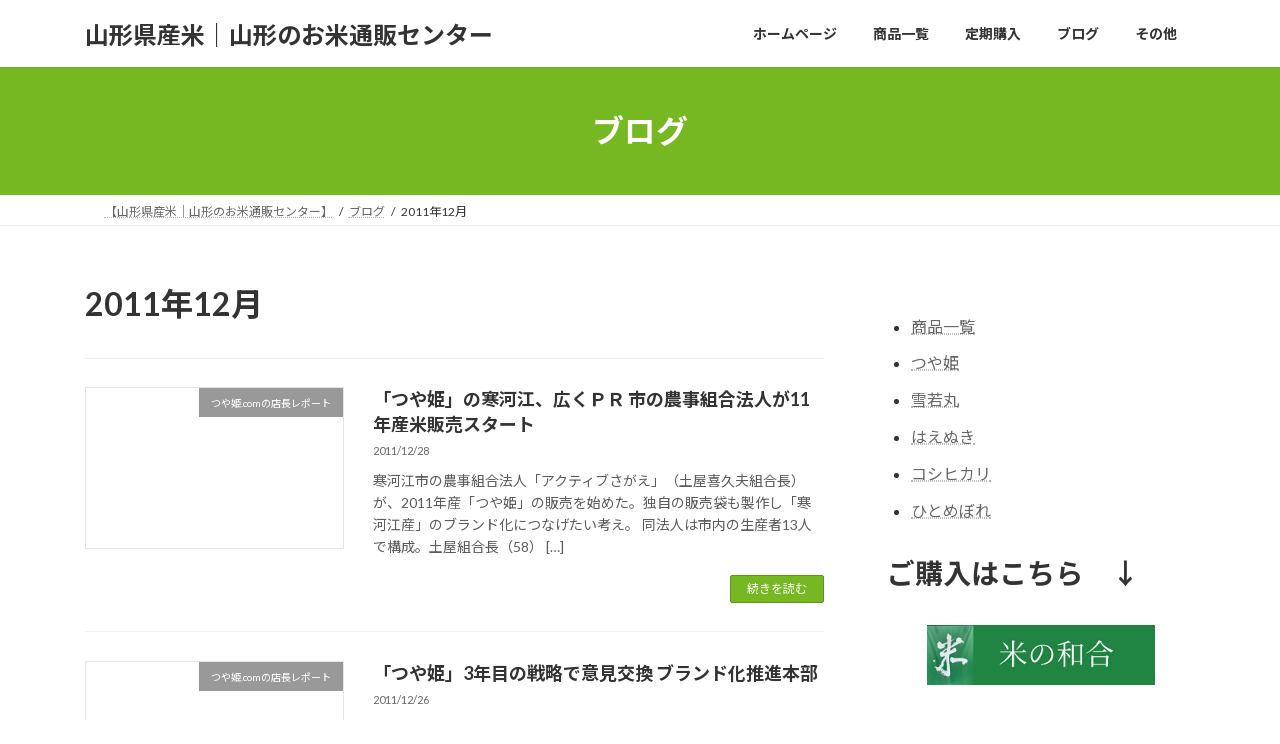

--- FILE ---
content_type: text/html; charset=UTF-8
request_url: https://www.tsuyahime.com/2011/12/
body_size: 22037
content:
<!DOCTYPE html>
<html lang="ja">
<head>
<meta charset="utf-8">
<meta http-equiv="X-UA-Compatible" content="IE=edge">
<meta name="viewport" content="width=device-width, initial-scale=1">

<title>2011年12月 | 山形県産米｜山形のお米通販センター</title>
<meta name='robots' content='max-image-preview:large' />
<link rel='dns-prefetch' href='//www.googletagmanager.com' />
<link rel="alternate" type="application/rss+xml" title="山形県産米｜山形のお米通販センター &raquo; フィード" href="https://www.tsuyahime.com/feed/" />
<link rel="alternate" type="application/rss+xml" title="山形県産米｜山形のお米通販センター &raquo; コメントフィード" href="https://www.tsuyahime.com/comments/feed/" />
<meta name="description" content="2011年12月 の記事 山形県産米｜山形のお米通販センター 山形県産のお米を通信販売・定期購入" /><style id='wp-img-auto-sizes-contain-inline-css' type='text/css'>
img:is([sizes=auto i],[sizes^="auto," i]){contain-intrinsic-size:3000px 1500px}
/*# sourceURL=wp-img-auto-sizes-contain-inline-css */
</style>
<link rel='stylesheet' id='vkExUnit_common_style-css' href='https://www.tsuyahime.com/wp-content/plugins/vk-all-in-one-expansion-unit/assets/css/vkExUnit_style.css?ver=9.113.0.1' type='text/css' media='all' />
<style id='vkExUnit_common_style-inline-css' type='text/css'>
.grecaptcha-badge{bottom: 85px !important;}
:root {--ver_page_top_button_url:url(https://www.tsuyahime.com/wp-content/plugins/vk-all-in-one-expansion-unit/assets/images/to-top-btn-icon.svg);}@font-face {font-weight: normal;font-style: normal;font-family: "vk_sns";src: url("https://www.tsuyahime.com/wp-content/plugins/vk-all-in-one-expansion-unit/inc/sns/icons/fonts/vk_sns.eot?-bq20cj");src: url("https://www.tsuyahime.com/wp-content/plugins/vk-all-in-one-expansion-unit/inc/sns/icons/fonts/vk_sns.eot?#iefix-bq20cj") format("embedded-opentype"),url("https://www.tsuyahime.com/wp-content/plugins/vk-all-in-one-expansion-unit/inc/sns/icons/fonts/vk_sns.woff?-bq20cj") format("woff"),url("https://www.tsuyahime.com/wp-content/plugins/vk-all-in-one-expansion-unit/inc/sns/icons/fonts/vk_sns.ttf?-bq20cj") format("truetype"),url("https://www.tsuyahime.com/wp-content/plugins/vk-all-in-one-expansion-unit/inc/sns/icons/fonts/vk_sns.svg?-bq20cj#vk_sns") format("svg");}
.veu_promotion-alert__content--text {border: 1px solid rgba(0,0,0,0.125);padding: 0.5em 1em;border-radius: var(--vk-size-radius);margin-bottom: var(--vk-margin-block-bottom);font-size: 0.875rem;}/* Alert Content部分に段落タグを入れた場合に最後の段落の余白を0にする */.veu_promotion-alert__content--text p:last-of-type{margin-bottom:0;margin-top: 0;}
/*# sourceURL=vkExUnit_common_style-inline-css */
</style>
<style id='wp-block-library-inline-css' type='text/css'>
:root{--wp-block-synced-color:#7a00df;--wp-block-synced-color--rgb:122,0,223;--wp-bound-block-color:var(--wp-block-synced-color);--wp-editor-canvas-background:#ddd;--wp-admin-theme-color:#007cba;--wp-admin-theme-color--rgb:0,124,186;--wp-admin-theme-color-darker-10:#006ba1;--wp-admin-theme-color-darker-10--rgb:0,107,160.5;--wp-admin-theme-color-darker-20:#005a87;--wp-admin-theme-color-darker-20--rgb:0,90,135;--wp-admin-border-width-focus:2px}@media (min-resolution:192dpi){:root{--wp-admin-border-width-focus:1.5px}}.wp-element-button{cursor:pointer}:root .has-very-light-gray-background-color{background-color:#eee}:root .has-very-dark-gray-background-color{background-color:#313131}:root .has-very-light-gray-color{color:#eee}:root .has-very-dark-gray-color{color:#313131}:root .has-vivid-green-cyan-to-vivid-cyan-blue-gradient-background{background:linear-gradient(135deg,#00d084,#0693e3)}:root .has-purple-crush-gradient-background{background:linear-gradient(135deg,#34e2e4,#4721fb 50%,#ab1dfe)}:root .has-hazy-dawn-gradient-background{background:linear-gradient(135deg,#faaca8,#dad0ec)}:root .has-subdued-olive-gradient-background{background:linear-gradient(135deg,#fafae1,#67a671)}:root .has-atomic-cream-gradient-background{background:linear-gradient(135deg,#fdd79a,#004a59)}:root .has-nightshade-gradient-background{background:linear-gradient(135deg,#330968,#31cdcf)}:root .has-midnight-gradient-background{background:linear-gradient(135deg,#020381,#2874fc)}:root{--wp--preset--font-size--normal:16px;--wp--preset--font-size--huge:42px}.has-regular-font-size{font-size:1em}.has-larger-font-size{font-size:2.625em}.has-normal-font-size{font-size:var(--wp--preset--font-size--normal)}.has-huge-font-size{font-size:var(--wp--preset--font-size--huge)}.has-text-align-center{text-align:center}.has-text-align-left{text-align:left}.has-text-align-right{text-align:right}.has-fit-text{white-space:nowrap!important}#end-resizable-editor-section{display:none}.aligncenter{clear:both}.items-justified-left{justify-content:flex-start}.items-justified-center{justify-content:center}.items-justified-right{justify-content:flex-end}.items-justified-space-between{justify-content:space-between}.screen-reader-text{border:0;clip-path:inset(50%);height:1px;margin:-1px;overflow:hidden;padding:0;position:absolute;width:1px;word-wrap:normal!important}.screen-reader-text:focus{background-color:#ddd;clip-path:none;color:#444;display:block;font-size:1em;height:auto;left:5px;line-height:normal;padding:15px 23px 14px;text-decoration:none;top:5px;width:auto;z-index:100000}html :where(.has-border-color){border-style:solid}html :where([style*=border-top-color]){border-top-style:solid}html :where([style*=border-right-color]){border-right-style:solid}html :where([style*=border-bottom-color]){border-bottom-style:solid}html :where([style*=border-left-color]){border-left-style:solid}html :where([style*=border-width]){border-style:solid}html :where([style*=border-top-width]){border-top-style:solid}html :where([style*=border-right-width]){border-right-style:solid}html :where([style*=border-bottom-width]){border-bottom-style:solid}html :where([style*=border-left-width]){border-left-style:solid}html :where(img[class*=wp-image-]){height:auto;max-width:100%}:where(figure){margin:0 0 1em}html :where(.is-position-sticky){--wp-admin--admin-bar--position-offset:var(--wp-admin--admin-bar--height,0px)}@media screen and (max-width:600px){html :where(.is-position-sticky){--wp-admin--admin-bar--position-offset:0px}}
.vk-cols--reverse{flex-direction:row-reverse}.vk-cols--hasbtn{margin-bottom:0}.vk-cols--hasbtn>.row>.vk_gridColumn_item,.vk-cols--hasbtn>.wp-block-column{position:relative;padding-bottom:3em}.vk-cols--hasbtn>.row>.vk_gridColumn_item>.wp-block-buttons,.vk-cols--hasbtn>.row>.vk_gridColumn_item>.vk_button,.vk-cols--hasbtn>.wp-block-column>.wp-block-buttons,.vk-cols--hasbtn>.wp-block-column>.vk_button{position:absolute;bottom:0;width:100%}.vk-cols--fit.wp-block-columns{gap:0}.vk-cols--fit.wp-block-columns,.vk-cols--fit.wp-block-columns:not(.is-not-stacked-on-mobile){margin-top:0;margin-bottom:0;justify-content:space-between}.vk-cols--fit.wp-block-columns>.wp-block-column *:last-child,.vk-cols--fit.wp-block-columns:not(.is-not-stacked-on-mobile)>.wp-block-column *:last-child{margin-bottom:0}.vk-cols--fit.wp-block-columns>.wp-block-column>.wp-block-cover,.vk-cols--fit.wp-block-columns:not(.is-not-stacked-on-mobile)>.wp-block-column>.wp-block-cover{margin-top:0}.vk-cols--fit.wp-block-columns.has-background,.vk-cols--fit.wp-block-columns:not(.is-not-stacked-on-mobile).has-background{padding:0}@media(max-width: 599px){.vk-cols--fit.wp-block-columns:not(.has-background)>.wp-block-column:not(.has-background),.vk-cols--fit.wp-block-columns:not(.is-not-stacked-on-mobile):not(.has-background)>.wp-block-column:not(.has-background){padding-left:0 !important;padding-right:0 !important}}@media(min-width: 782px){.vk-cols--fit.wp-block-columns .block-editor-block-list__block.wp-block-column:not(:first-child),.vk-cols--fit.wp-block-columns>.wp-block-column:not(:first-child),.vk-cols--fit.wp-block-columns:not(.is-not-stacked-on-mobile) .block-editor-block-list__block.wp-block-column:not(:first-child),.vk-cols--fit.wp-block-columns:not(.is-not-stacked-on-mobile)>.wp-block-column:not(:first-child){margin-left:0}}@media(min-width: 600px)and (max-width: 781px){.vk-cols--fit.wp-block-columns .wp-block-column:nth-child(2n),.vk-cols--fit.wp-block-columns:not(.is-not-stacked-on-mobile) .wp-block-column:nth-child(2n){margin-left:0}.vk-cols--fit.wp-block-columns .wp-block-column:not(:only-child),.vk-cols--fit.wp-block-columns:not(.is-not-stacked-on-mobile) .wp-block-column:not(:only-child){flex-basis:50% !important}}.vk-cols--fit--gap1.wp-block-columns{gap:1px}@media(min-width: 600px)and (max-width: 781px){.vk-cols--fit--gap1.wp-block-columns .wp-block-column:not(:only-child){flex-basis:calc(50% - 1px) !important}}.vk-cols--fit.vk-cols--grid>.block-editor-block-list__block,.vk-cols--fit.vk-cols--grid>.wp-block-column,.vk-cols--fit.vk-cols--grid:not(.is-not-stacked-on-mobile)>.block-editor-block-list__block,.vk-cols--fit.vk-cols--grid:not(.is-not-stacked-on-mobile)>.wp-block-column{flex-basis:50%;box-sizing:border-box}@media(max-width: 599px){.vk-cols--fit.vk-cols--grid.vk-cols--grid--alignfull>.wp-block-column:nth-child(2)>.wp-block-cover,.vk-cols--fit.vk-cols--grid.vk-cols--grid--alignfull>.wp-block-column:nth-child(2)>.vk_outer,.vk-cols--fit.vk-cols--grid:not(.is-not-stacked-on-mobile).vk-cols--grid--alignfull>.wp-block-column:nth-child(2)>.wp-block-cover,.vk-cols--fit.vk-cols--grid:not(.is-not-stacked-on-mobile).vk-cols--grid--alignfull>.wp-block-column:nth-child(2)>.vk_outer{width:100vw;margin-right:calc((100% - 100vw)/2);margin-left:calc((100% - 100vw)/2)}}@media(min-width: 600px){.vk-cols--fit.vk-cols--grid.vk-cols--grid--alignfull>.wp-block-column:nth-child(2)>.wp-block-cover,.vk-cols--fit.vk-cols--grid.vk-cols--grid--alignfull>.wp-block-column:nth-child(2)>.vk_outer,.vk-cols--fit.vk-cols--grid:not(.is-not-stacked-on-mobile).vk-cols--grid--alignfull>.wp-block-column:nth-child(2)>.wp-block-cover,.vk-cols--fit.vk-cols--grid:not(.is-not-stacked-on-mobile).vk-cols--grid--alignfull>.wp-block-column:nth-child(2)>.vk_outer{margin-right:calc(100% - 50vw);width:50vw}}@media(min-width: 600px){.vk-cols--fit.vk-cols--grid.vk-cols--grid--alignfull.vk-cols--reverse>.wp-block-column,.vk-cols--fit.vk-cols--grid:not(.is-not-stacked-on-mobile).vk-cols--grid--alignfull.vk-cols--reverse>.wp-block-column{margin-left:0;margin-right:0}.vk-cols--fit.vk-cols--grid.vk-cols--grid--alignfull.vk-cols--reverse>.wp-block-column:nth-child(2)>.wp-block-cover,.vk-cols--fit.vk-cols--grid.vk-cols--grid--alignfull.vk-cols--reverse>.wp-block-column:nth-child(2)>.vk_outer,.vk-cols--fit.vk-cols--grid:not(.is-not-stacked-on-mobile).vk-cols--grid--alignfull.vk-cols--reverse>.wp-block-column:nth-child(2)>.wp-block-cover,.vk-cols--fit.vk-cols--grid:not(.is-not-stacked-on-mobile).vk-cols--grid--alignfull.vk-cols--reverse>.wp-block-column:nth-child(2)>.vk_outer{margin-left:calc(100% - 50vw)}}.vk-cols--menu h2,.vk-cols--menu h3,.vk-cols--menu h4,.vk-cols--menu h5{margin-bottom:.2em;text-shadow:#000 0 0 10px}.vk-cols--menu h2:first-child,.vk-cols--menu h3:first-child,.vk-cols--menu h4:first-child,.vk-cols--menu h5:first-child{margin-top:0}.vk-cols--menu p{margin-bottom:1rem;text-shadow:#000 0 0 10px}.vk-cols--menu .wp-block-cover__inner-container:last-child{margin-bottom:0}.vk-cols--fitbnrs .wp-block-column .wp-block-cover:hover img{filter:unset}.vk-cols--fitbnrs .wp-block-column .wp-block-cover:hover{background-color:unset}.vk-cols--fitbnrs .wp-block-column .wp-block-cover:hover .wp-block-cover__image-background{filter:unset !important}.vk-cols--fitbnrs .wp-block-cover .wp-block-cover__inner-container{position:absolute;height:100%;width:100%}.vk-cols--fitbnrs .vk_button{height:100%;margin:0}.vk-cols--fitbnrs .vk_button .vk_button_btn,.vk-cols--fitbnrs .vk_button .btn{height:100%;width:100%;border:none;box-shadow:none;background-color:unset !important;transition:unset}.vk-cols--fitbnrs .vk_button .vk_button_btn:hover,.vk-cols--fitbnrs .vk_button .btn:hover{transition:unset}.vk-cols--fitbnrs .vk_button .vk_button_btn:after,.vk-cols--fitbnrs .vk_button .btn:after{border:none}.vk-cols--fitbnrs .vk_button .vk_button_link_txt{width:100%;position:absolute;top:50%;left:50%;transform:translateY(-50%) translateX(-50%);font-size:2rem;text-shadow:#000 0 0 10px}.vk-cols--fitbnrs .vk_button .vk_button_link_subCaption{width:100%;position:absolute;top:calc(50% + 2.2em);left:50%;transform:translateY(-50%) translateX(-50%);text-shadow:#000 0 0 10px}@media(min-width: 992px){.vk-cols--media.wp-block-columns{gap:3rem}}.vk-fit-map figure{margin-bottom:0}.vk-fit-map iframe{position:relative;margin-bottom:0;display:block;max-height:400px;width:100vw}.vk-fit-map:is(.alignfull,.alignwide) div{max-width:100%}.vk-table--th--width25 :where(tr>*:first-child){width:25%}.vk-table--th--width30 :where(tr>*:first-child){width:30%}.vk-table--th--width35 :where(tr>*:first-child){width:35%}.vk-table--th--width40 :where(tr>*:first-child){width:40%}.vk-table--th--bg-bright :where(tr>*:first-child){background-color:var(--wp--preset--color--bg-secondary, rgba(0, 0, 0, 0.05))}@media(max-width: 599px){.vk-table--mobile-block :is(th,td){width:100%;display:block}.vk-table--mobile-block.wp-block-table table :is(th,td){border-top:none}}.vk-table--width--th25 :where(tr>*:first-child){width:25%}.vk-table--width--th30 :where(tr>*:first-child){width:30%}.vk-table--width--th35 :where(tr>*:first-child){width:35%}.vk-table--width--th40 :where(tr>*:first-child){width:40%}.no-margin{margin:0}@media(max-width: 599px){.wp-block-image.vk-aligncenter--mobile>.alignright{float:none;margin-left:auto;margin-right:auto}.vk-no-padding-horizontal--mobile{padding-left:0 !important;padding-right:0 !important}}
/* VK Color Palettes */:root{ --wp--preset--color--vk-color-primary:#76b821}/* --vk-color-primary is deprecated. */:root{ --vk-color-primary: var(--wp--preset--color--vk-color-primary);}:root{ --wp--preset--color--vk-color-primary-dark:#5e931a}/* --vk-color-primary-dark is deprecated. */:root{ --vk-color-primary-dark: var(--wp--preset--color--vk-color-primary-dark);}:root{ --wp--preset--color--vk-color-primary-vivid:#82ca24}/* --vk-color-primary-vivid is deprecated. */:root{ --vk-color-primary-vivid: var(--wp--preset--color--vk-color-primary-vivid);}

/*# sourceURL=wp-block-library-inline-css */
</style><style id='wp-block-heading-inline-css' type='text/css'>
h1:where(.wp-block-heading).has-background,h2:where(.wp-block-heading).has-background,h3:where(.wp-block-heading).has-background,h4:where(.wp-block-heading).has-background,h5:where(.wp-block-heading).has-background,h6:where(.wp-block-heading).has-background{padding:1.25em 2.375em}h1.has-text-align-left[style*=writing-mode]:where([style*=vertical-lr]),h1.has-text-align-right[style*=writing-mode]:where([style*=vertical-rl]),h2.has-text-align-left[style*=writing-mode]:where([style*=vertical-lr]),h2.has-text-align-right[style*=writing-mode]:where([style*=vertical-rl]),h3.has-text-align-left[style*=writing-mode]:where([style*=vertical-lr]),h3.has-text-align-right[style*=writing-mode]:where([style*=vertical-rl]),h4.has-text-align-left[style*=writing-mode]:where([style*=vertical-lr]),h4.has-text-align-right[style*=writing-mode]:where([style*=vertical-rl]),h5.has-text-align-left[style*=writing-mode]:where([style*=vertical-lr]),h5.has-text-align-right[style*=writing-mode]:where([style*=vertical-rl]),h6.has-text-align-left[style*=writing-mode]:where([style*=vertical-lr]),h6.has-text-align-right[style*=writing-mode]:where([style*=vertical-rl]){rotate:180deg}
/*# sourceURL=https://www.tsuyahime.com/wp-includes/blocks/heading/style.min.css */
</style>
<style id='wp-block-image-inline-css' type='text/css'>
.wp-block-image>a,.wp-block-image>figure>a{display:inline-block}.wp-block-image img{box-sizing:border-box;height:auto;max-width:100%;vertical-align:bottom}@media not (prefers-reduced-motion){.wp-block-image img.hide{visibility:hidden}.wp-block-image img.show{animation:show-content-image .4s}}.wp-block-image[style*=border-radius] img,.wp-block-image[style*=border-radius]>a{border-radius:inherit}.wp-block-image.has-custom-border img{box-sizing:border-box}.wp-block-image.aligncenter{text-align:center}.wp-block-image.alignfull>a,.wp-block-image.alignwide>a{width:100%}.wp-block-image.alignfull img,.wp-block-image.alignwide img{height:auto;width:100%}.wp-block-image .aligncenter,.wp-block-image .alignleft,.wp-block-image .alignright,.wp-block-image.aligncenter,.wp-block-image.alignleft,.wp-block-image.alignright{display:table}.wp-block-image .aligncenter>figcaption,.wp-block-image .alignleft>figcaption,.wp-block-image .alignright>figcaption,.wp-block-image.aligncenter>figcaption,.wp-block-image.alignleft>figcaption,.wp-block-image.alignright>figcaption{caption-side:bottom;display:table-caption}.wp-block-image .alignleft{float:left;margin:.5em 1em .5em 0}.wp-block-image .alignright{float:right;margin:.5em 0 .5em 1em}.wp-block-image .aligncenter{margin-left:auto;margin-right:auto}.wp-block-image :where(figcaption){margin-bottom:1em;margin-top:.5em}.wp-block-image.is-style-circle-mask img{border-radius:9999px}@supports ((-webkit-mask-image:none) or (mask-image:none)) or (-webkit-mask-image:none){.wp-block-image.is-style-circle-mask img{border-radius:0;-webkit-mask-image:url('data:image/svg+xml;utf8,<svg viewBox="0 0 100 100" xmlns="http://www.w3.org/2000/svg"><circle cx="50" cy="50" r="50"/></svg>');mask-image:url('data:image/svg+xml;utf8,<svg viewBox="0 0 100 100" xmlns="http://www.w3.org/2000/svg"><circle cx="50" cy="50" r="50"/></svg>');mask-mode:alpha;-webkit-mask-position:center;mask-position:center;-webkit-mask-repeat:no-repeat;mask-repeat:no-repeat;-webkit-mask-size:contain;mask-size:contain}}:root :where(.wp-block-image.is-style-rounded img,.wp-block-image .is-style-rounded img){border-radius:9999px}.wp-block-image figure{margin:0}.wp-lightbox-container{display:flex;flex-direction:column;position:relative}.wp-lightbox-container img{cursor:zoom-in}.wp-lightbox-container img:hover+button{opacity:1}.wp-lightbox-container button{align-items:center;backdrop-filter:blur(16px) saturate(180%);background-color:#5a5a5a40;border:none;border-radius:4px;cursor:zoom-in;display:flex;height:20px;justify-content:center;opacity:0;padding:0;position:absolute;right:16px;text-align:center;top:16px;width:20px;z-index:100}@media not (prefers-reduced-motion){.wp-lightbox-container button{transition:opacity .2s ease}}.wp-lightbox-container button:focus-visible{outline:3px auto #5a5a5a40;outline:3px auto -webkit-focus-ring-color;outline-offset:3px}.wp-lightbox-container button:hover{cursor:pointer;opacity:1}.wp-lightbox-container button:focus{opacity:1}.wp-lightbox-container button:focus,.wp-lightbox-container button:hover,.wp-lightbox-container button:not(:hover):not(:active):not(.has-background){background-color:#5a5a5a40;border:none}.wp-lightbox-overlay{box-sizing:border-box;cursor:zoom-out;height:100vh;left:0;overflow:hidden;position:fixed;top:0;visibility:hidden;width:100%;z-index:100000}.wp-lightbox-overlay .close-button{align-items:center;cursor:pointer;display:flex;justify-content:center;min-height:40px;min-width:40px;padding:0;position:absolute;right:calc(env(safe-area-inset-right) + 16px);top:calc(env(safe-area-inset-top) + 16px);z-index:5000000}.wp-lightbox-overlay .close-button:focus,.wp-lightbox-overlay .close-button:hover,.wp-lightbox-overlay .close-button:not(:hover):not(:active):not(.has-background){background:none;border:none}.wp-lightbox-overlay .lightbox-image-container{height:var(--wp--lightbox-container-height);left:50%;overflow:hidden;position:absolute;top:50%;transform:translate(-50%,-50%);transform-origin:top left;width:var(--wp--lightbox-container-width);z-index:9999999999}.wp-lightbox-overlay .wp-block-image{align-items:center;box-sizing:border-box;display:flex;height:100%;justify-content:center;margin:0;position:relative;transform-origin:0 0;width:100%;z-index:3000000}.wp-lightbox-overlay .wp-block-image img{height:var(--wp--lightbox-image-height);min-height:var(--wp--lightbox-image-height);min-width:var(--wp--lightbox-image-width);width:var(--wp--lightbox-image-width)}.wp-lightbox-overlay .wp-block-image figcaption{display:none}.wp-lightbox-overlay button{background:none;border:none}.wp-lightbox-overlay .scrim{background-color:#fff;height:100%;opacity:.9;position:absolute;width:100%;z-index:2000000}.wp-lightbox-overlay.active{visibility:visible}@media not (prefers-reduced-motion){.wp-lightbox-overlay.active{animation:turn-on-visibility .25s both}.wp-lightbox-overlay.active img{animation:turn-on-visibility .35s both}.wp-lightbox-overlay.show-closing-animation:not(.active){animation:turn-off-visibility .35s both}.wp-lightbox-overlay.show-closing-animation:not(.active) img{animation:turn-off-visibility .25s both}.wp-lightbox-overlay.zoom.active{animation:none;opacity:1;visibility:visible}.wp-lightbox-overlay.zoom.active .lightbox-image-container{animation:lightbox-zoom-in .4s}.wp-lightbox-overlay.zoom.active .lightbox-image-container img{animation:none}.wp-lightbox-overlay.zoom.active .scrim{animation:turn-on-visibility .4s forwards}.wp-lightbox-overlay.zoom.show-closing-animation:not(.active){animation:none}.wp-lightbox-overlay.zoom.show-closing-animation:not(.active) .lightbox-image-container{animation:lightbox-zoom-out .4s}.wp-lightbox-overlay.zoom.show-closing-animation:not(.active) .lightbox-image-container img{animation:none}.wp-lightbox-overlay.zoom.show-closing-animation:not(.active) .scrim{animation:turn-off-visibility .4s forwards}}@keyframes show-content-image{0%{visibility:hidden}99%{visibility:hidden}to{visibility:visible}}@keyframes turn-on-visibility{0%{opacity:0}to{opacity:1}}@keyframes turn-off-visibility{0%{opacity:1;visibility:visible}99%{opacity:0;visibility:visible}to{opacity:0;visibility:hidden}}@keyframes lightbox-zoom-in{0%{transform:translate(calc((-100vw + var(--wp--lightbox-scrollbar-width))/2 + var(--wp--lightbox-initial-left-position)),calc(-50vh + var(--wp--lightbox-initial-top-position))) scale(var(--wp--lightbox-scale))}to{transform:translate(-50%,-50%) scale(1)}}@keyframes lightbox-zoom-out{0%{transform:translate(-50%,-50%) scale(1);visibility:visible}99%{visibility:visible}to{transform:translate(calc((-100vw + var(--wp--lightbox-scrollbar-width))/2 + var(--wp--lightbox-initial-left-position)),calc(-50vh + var(--wp--lightbox-initial-top-position))) scale(var(--wp--lightbox-scale));visibility:hidden}}
/*# sourceURL=https://www.tsuyahime.com/wp-includes/blocks/image/style.min.css */
</style>
<style id='wp-block-list-inline-css' type='text/css'>
ol,ul{box-sizing:border-box}:root :where(.wp-block-list.has-background){padding:1.25em 2.375em}
/*# sourceURL=https://www.tsuyahime.com/wp-includes/blocks/list/style.min.css */
</style>
<style id='wp-block-group-inline-css' type='text/css'>
.wp-block-group{box-sizing:border-box}:where(.wp-block-group.wp-block-group-is-layout-constrained){position:relative}
/*# sourceURL=https://www.tsuyahime.com/wp-includes/blocks/group/style.min.css */
</style>
<style id='global-styles-inline-css' type='text/css'>
:root{--wp--preset--aspect-ratio--square: 1;--wp--preset--aspect-ratio--4-3: 4/3;--wp--preset--aspect-ratio--3-4: 3/4;--wp--preset--aspect-ratio--3-2: 3/2;--wp--preset--aspect-ratio--2-3: 2/3;--wp--preset--aspect-ratio--16-9: 16/9;--wp--preset--aspect-ratio--9-16: 9/16;--wp--preset--color--black: #000000;--wp--preset--color--cyan-bluish-gray: #abb8c3;--wp--preset--color--white: #ffffff;--wp--preset--color--pale-pink: #f78da7;--wp--preset--color--vivid-red: #cf2e2e;--wp--preset--color--luminous-vivid-orange: #ff6900;--wp--preset--color--luminous-vivid-amber: #fcb900;--wp--preset--color--light-green-cyan: #7bdcb5;--wp--preset--color--vivid-green-cyan: #00d084;--wp--preset--color--pale-cyan-blue: #8ed1fc;--wp--preset--color--vivid-cyan-blue: #0693e3;--wp--preset--color--vivid-purple: #9b51e0;--wp--preset--color--vk-color-primary: #76b821;--wp--preset--color--vk-color-primary-dark: #5e931a;--wp--preset--color--vk-color-primary-vivid: #82ca24;--wp--preset--gradient--vivid-cyan-blue-to-vivid-purple: linear-gradient(135deg,rgb(6,147,227) 0%,rgb(155,81,224) 100%);--wp--preset--gradient--light-green-cyan-to-vivid-green-cyan: linear-gradient(135deg,rgb(122,220,180) 0%,rgb(0,208,130) 100%);--wp--preset--gradient--luminous-vivid-amber-to-luminous-vivid-orange: linear-gradient(135deg,rgb(252,185,0) 0%,rgb(255,105,0) 100%);--wp--preset--gradient--luminous-vivid-orange-to-vivid-red: linear-gradient(135deg,rgb(255,105,0) 0%,rgb(207,46,46) 100%);--wp--preset--gradient--very-light-gray-to-cyan-bluish-gray: linear-gradient(135deg,rgb(238,238,238) 0%,rgb(169,184,195) 100%);--wp--preset--gradient--cool-to-warm-spectrum: linear-gradient(135deg,rgb(74,234,220) 0%,rgb(151,120,209) 20%,rgb(207,42,186) 40%,rgb(238,44,130) 60%,rgb(251,105,98) 80%,rgb(254,248,76) 100%);--wp--preset--gradient--blush-light-purple: linear-gradient(135deg,rgb(255,206,236) 0%,rgb(152,150,240) 100%);--wp--preset--gradient--blush-bordeaux: linear-gradient(135deg,rgb(254,205,165) 0%,rgb(254,45,45) 50%,rgb(107,0,62) 100%);--wp--preset--gradient--luminous-dusk: linear-gradient(135deg,rgb(255,203,112) 0%,rgb(199,81,192) 50%,rgb(65,88,208) 100%);--wp--preset--gradient--pale-ocean: linear-gradient(135deg,rgb(255,245,203) 0%,rgb(182,227,212) 50%,rgb(51,167,181) 100%);--wp--preset--gradient--electric-grass: linear-gradient(135deg,rgb(202,248,128) 0%,rgb(113,206,126) 100%);--wp--preset--gradient--midnight: linear-gradient(135deg,rgb(2,3,129) 0%,rgb(40,116,252) 100%);--wp--preset--gradient--vivid-green-cyan-to-vivid-cyan-blue: linear-gradient(135deg,rgba(0,208,132,1) 0%,rgba(6,147,227,1) 100%);--wp--preset--font-size--small: 0.875rem;--wp--preset--font-size--medium: 20px;--wp--preset--font-size--large: 1.5rem;--wp--preset--font-size--x-large: 42px;--wp--preset--font-size--regular: 1rem;--wp--preset--font-size--huge: 2.25rem;--wp--preset--spacing--20: 0.44rem;--wp--preset--spacing--30: var(--vk-margin-xs, 0.75rem);--wp--preset--spacing--40: var(--vk-margin-sm, 1.5rem);--wp--preset--spacing--50: var(--vk-margin-md, 2.4rem);--wp--preset--spacing--60: var(--vk-margin-lg, 4rem);--wp--preset--spacing--70: var(--vk-margin-xl, 6rem);--wp--preset--spacing--80: 5.06rem;--wp--preset--shadow--natural: 6px 6px 9px rgba(0, 0, 0, 0.2);--wp--preset--shadow--deep: 12px 12px 50px rgba(0, 0, 0, 0.4);--wp--preset--shadow--sharp: 6px 6px 0px rgba(0, 0, 0, 0.2);--wp--preset--shadow--outlined: 6px 6px 0px -3px rgb(255, 255, 255), 6px 6px rgb(0, 0, 0);--wp--preset--shadow--crisp: 6px 6px 0px rgb(0, 0, 0);}:root { --wp--style--global--content-size: calc( var(--vk-width-container) - var(--vk-width-container-padding) * 2 );--wp--style--global--wide-size: calc( var(--vk-width-container) - var(--vk-width-container-padding) * 2 + ( 100vw - ( var(--vk-width-container) - var(--vk-width-container-padding) * 2 ) ) / 2 ); }:where(body) { margin: 0; }.wp-site-blocks > .alignleft { float: left; margin-right: 2em; }.wp-site-blocks > .alignright { float: right; margin-left: 2em; }.wp-site-blocks > .aligncenter { justify-content: center; margin-left: auto; margin-right: auto; }:where(.wp-site-blocks) > * { margin-block-start: 24px; margin-block-end: 0; }:where(.wp-site-blocks) > :first-child { margin-block-start: 0; }:where(.wp-site-blocks) > :last-child { margin-block-end: 0; }:root { --wp--style--block-gap: 24px; }:root :where(.is-layout-flow) > :first-child{margin-block-start: 0;}:root :where(.is-layout-flow) > :last-child{margin-block-end: 0;}:root :where(.is-layout-flow) > *{margin-block-start: 24px;margin-block-end: 0;}:root :where(.is-layout-constrained) > :first-child{margin-block-start: 0;}:root :where(.is-layout-constrained) > :last-child{margin-block-end: 0;}:root :where(.is-layout-constrained) > *{margin-block-start: 24px;margin-block-end: 0;}:root :where(.is-layout-flex){gap: 24px;}:root :where(.is-layout-grid){gap: 24px;}.is-layout-flow > .alignleft{float: left;margin-inline-start: 0;margin-inline-end: 2em;}.is-layout-flow > .alignright{float: right;margin-inline-start: 2em;margin-inline-end: 0;}.is-layout-flow > .aligncenter{margin-left: auto !important;margin-right: auto !important;}.is-layout-constrained > .alignleft{float: left;margin-inline-start: 0;margin-inline-end: 2em;}.is-layout-constrained > .alignright{float: right;margin-inline-start: 2em;margin-inline-end: 0;}.is-layout-constrained > .aligncenter{margin-left: auto !important;margin-right: auto !important;}.is-layout-constrained > :where(:not(.alignleft):not(.alignright):not(.alignfull)){max-width: var(--wp--style--global--content-size);margin-left: auto !important;margin-right: auto !important;}.is-layout-constrained > .alignwide{max-width: var(--wp--style--global--wide-size);}body .is-layout-flex{display: flex;}.is-layout-flex{flex-wrap: wrap;align-items: center;}.is-layout-flex > :is(*, div){margin: 0;}body .is-layout-grid{display: grid;}.is-layout-grid > :is(*, div){margin: 0;}body{padding-top: 0px;padding-right: 0px;padding-bottom: 0px;padding-left: 0px;}a:where(:not(.wp-element-button)){text-decoration: underline;}:root :where(.wp-element-button, .wp-block-button__link){background-color: #32373c;border-width: 0;color: #fff;font-family: inherit;font-size: inherit;font-style: inherit;font-weight: inherit;letter-spacing: inherit;line-height: inherit;padding-top: calc(0.667em + 2px);padding-right: calc(1.333em + 2px);padding-bottom: calc(0.667em + 2px);padding-left: calc(1.333em + 2px);text-decoration: none;text-transform: inherit;}.has-black-color{color: var(--wp--preset--color--black) !important;}.has-cyan-bluish-gray-color{color: var(--wp--preset--color--cyan-bluish-gray) !important;}.has-white-color{color: var(--wp--preset--color--white) !important;}.has-pale-pink-color{color: var(--wp--preset--color--pale-pink) !important;}.has-vivid-red-color{color: var(--wp--preset--color--vivid-red) !important;}.has-luminous-vivid-orange-color{color: var(--wp--preset--color--luminous-vivid-orange) !important;}.has-luminous-vivid-amber-color{color: var(--wp--preset--color--luminous-vivid-amber) !important;}.has-light-green-cyan-color{color: var(--wp--preset--color--light-green-cyan) !important;}.has-vivid-green-cyan-color{color: var(--wp--preset--color--vivid-green-cyan) !important;}.has-pale-cyan-blue-color{color: var(--wp--preset--color--pale-cyan-blue) !important;}.has-vivid-cyan-blue-color{color: var(--wp--preset--color--vivid-cyan-blue) !important;}.has-vivid-purple-color{color: var(--wp--preset--color--vivid-purple) !important;}.has-vk-color-primary-color{color: var(--wp--preset--color--vk-color-primary) !important;}.has-vk-color-primary-dark-color{color: var(--wp--preset--color--vk-color-primary-dark) !important;}.has-vk-color-primary-vivid-color{color: var(--wp--preset--color--vk-color-primary-vivid) !important;}.has-black-background-color{background-color: var(--wp--preset--color--black) !important;}.has-cyan-bluish-gray-background-color{background-color: var(--wp--preset--color--cyan-bluish-gray) !important;}.has-white-background-color{background-color: var(--wp--preset--color--white) !important;}.has-pale-pink-background-color{background-color: var(--wp--preset--color--pale-pink) !important;}.has-vivid-red-background-color{background-color: var(--wp--preset--color--vivid-red) !important;}.has-luminous-vivid-orange-background-color{background-color: var(--wp--preset--color--luminous-vivid-orange) !important;}.has-luminous-vivid-amber-background-color{background-color: var(--wp--preset--color--luminous-vivid-amber) !important;}.has-light-green-cyan-background-color{background-color: var(--wp--preset--color--light-green-cyan) !important;}.has-vivid-green-cyan-background-color{background-color: var(--wp--preset--color--vivid-green-cyan) !important;}.has-pale-cyan-blue-background-color{background-color: var(--wp--preset--color--pale-cyan-blue) !important;}.has-vivid-cyan-blue-background-color{background-color: var(--wp--preset--color--vivid-cyan-blue) !important;}.has-vivid-purple-background-color{background-color: var(--wp--preset--color--vivid-purple) !important;}.has-vk-color-primary-background-color{background-color: var(--wp--preset--color--vk-color-primary) !important;}.has-vk-color-primary-dark-background-color{background-color: var(--wp--preset--color--vk-color-primary-dark) !important;}.has-vk-color-primary-vivid-background-color{background-color: var(--wp--preset--color--vk-color-primary-vivid) !important;}.has-black-border-color{border-color: var(--wp--preset--color--black) !important;}.has-cyan-bluish-gray-border-color{border-color: var(--wp--preset--color--cyan-bluish-gray) !important;}.has-white-border-color{border-color: var(--wp--preset--color--white) !important;}.has-pale-pink-border-color{border-color: var(--wp--preset--color--pale-pink) !important;}.has-vivid-red-border-color{border-color: var(--wp--preset--color--vivid-red) !important;}.has-luminous-vivid-orange-border-color{border-color: var(--wp--preset--color--luminous-vivid-orange) !important;}.has-luminous-vivid-amber-border-color{border-color: var(--wp--preset--color--luminous-vivid-amber) !important;}.has-light-green-cyan-border-color{border-color: var(--wp--preset--color--light-green-cyan) !important;}.has-vivid-green-cyan-border-color{border-color: var(--wp--preset--color--vivid-green-cyan) !important;}.has-pale-cyan-blue-border-color{border-color: var(--wp--preset--color--pale-cyan-blue) !important;}.has-vivid-cyan-blue-border-color{border-color: var(--wp--preset--color--vivid-cyan-blue) !important;}.has-vivid-purple-border-color{border-color: var(--wp--preset--color--vivid-purple) !important;}.has-vk-color-primary-border-color{border-color: var(--wp--preset--color--vk-color-primary) !important;}.has-vk-color-primary-dark-border-color{border-color: var(--wp--preset--color--vk-color-primary-dark) !important;}.has-vk-color-primary-vivid-border-color{border-color: var(--wp--preset--color--vk-color-primary-vivid) !important;}.has-vivid-cyan-blue-to-vivid-purple-gradient-background{background: var(--wp--preset--gradient--vivid-cyan-blue-to-vivid-purple) !important;}.has-light-green-cyan-to-vivid-green-cyan-gradient-background{background: var(--wp--preset--gradient--light-green-cyan-to-vivid-green-cyan) !important;}.has-luminous-vivid-amber-to-luminous-vivid-orange-gradient-background{background: var(--wp--preset--gradient--luminous-vivid-amber-to-luminous-vivid-orange) !important;}.has-luminous-vivid-orange-to-vivid-red-gradient-background{background: var(--wp--preset--gradient--luminous-vivid-orange-to-vivid-red) !important;}.has-very-light-gray-to-cyan-bluish-gray-gradient-background{background: var(--wp--preset--gradient--very-light-gray-to-cyan-bluish-gray) !important;}.has-cool-to-warm-spectrum-gradient-background{background: var(--wp--preset--gradient--cool-to-warm-spectrum) !important;}.has-blush-light-purple-gradient-background{background: var(--wp--preset--gradient--blush-light-purple) !important;}.has-blush-bordeaux-gradient-background{background: var(--wp--preset--gradient--blush-bordeaux) !important;}.has-luminous-dusk-gradient-background{background: var(--wp--preset--gradient--luminous-dusk) !important;}.has-pale-ocean-gradient-background{background: var(--wp--preset--gradient--pale-ocean) !important;}.has-electric-grass-gradient-background{background: var(--wp--preset--gradient--electric-grass) !important;}.has-midnight-gradient-background{background: var(--wp--preset--gradient--midnight) !important;}.has-vivid-green-cyan-to-vivid-cyan-blue-gradient-background{background: var(--wp--preset--gradient--vivid-green-cyan-to-vivid-cyan-blue) !important;}.has-small-font-size{font-size: var(--wp--preset--font-size--small) !important;}.has-medium-font-size{font-size: var(--wp--preset--font-size--medium) !important;}.has-large-font-size{font-size: var(--wp--preset--font-size--large) !important;}.has-x-large-font-size{font-size: var(--wp--preset--font-size--x-large) !important;}.has-regular-font-size{font-size: var(--wp--preset--font-size--regular) !important;}.has-huge-font-size{font-size: var(--wp--preset--font-size--huge) !important;}
/*# sourceURL=global-styles-inline-css */
</style>

<link rel='stylesheet' id='whats-new-style-css' href='https://www.tsuyahime.com/wp-content/plugins/whats-new-genarator/whats-new.css?ver=2.0.2' type='text/css' media='all' />
<link rel='stylesheet' id='wpsbc-style-css' href='https://www.tsuyahime.com/wp-content/plugins/wp-simple-booking-calendar/assets/css/style-front-end.min.css?ver=2.0.15' type='text/css' media='all' />
<link rel='stylesheet' id='dashicons-css' href='https://www.tsuyahime.com/wp-includes/css/dashicons.min.css?ver=78dfcc7c995c956379d2c5264087f010' type='text/css' media='all' />
<link rel='stylesheet' id='vk-swiper-style-css' href='https://www.tsuyahime.com/wp-content/plugins/vk-blocks/vendor/vektor-inc/vk-swiper/src/assets/css/swiper-bundle.min.css?ver=11.0.2' type='text/css' media='all' />
<link rel='stylesheet' id='lightning-common-style-css' href='https://www.tsuyahime.com/wp-content/themes/lightning/_g3/assets/css/style-theme-json.css?ver=15.33.1' type='text/css' media='all' />
<style id='lightning-common-style-inline-css' type='text/css'>
/* Lightning */:root {--vk-color-primary:#76b821;--vk-color-primary-dark:#5e931a;--vk-color-primary-vivid:#82ca24;--g_nav_main_acc_icon_open_url:url(https://www.tsuyahime.com/wp-content/themes/lightning/_g3/inc/vk-mobile-nav/package/images/vk-menu-acc-icon-open-black.svg);--g_nav_main_acc_icon_close_url: url(https://www.tsuyahime.com/wp-content/themes/lightning/_g3/inc/vk-mobile-nav/package/images/vk-menu-close-black.svg);--g_nav_sub_acc_icon_open_url: url(https://www.tsuyahime.com/wp-content/themes/lightning/_g3/inc/vk-mobile-nav/package/images/vk-menu-acc-icon-open-white.svg);--g_nav_sub_acc_icon_close_url: url(https://www.tsuyahime.com/wp-content/themes/lightning/_g3/inc/vk-mobile-nav/package/images/vk-menu-close-white.svg);}
:root{--swiper-navigation-color: #fff;}
/* vk-mobile-nav */:root {--vk-mobile-nav-menu-btn-bg-src: url("https://www.tsuyahime.com/wp-content/themes/lightning/_g3/inc/vk-mobile-nav/package/images/vk-menu-btn-black.svg");--vk-mobile-nav-menu-btn-close-bg-src: url("https://www.tsuyahime.com/wp-content/themes/lightning/_g3/inc/vk-mobile-nav/package/images/vk-menu-close-black.svg");--vk-menu-acc-icon-open-black-bg-src: url("https://www.tsuyahime.com/wp-content/themes/lightning/_g3/inc/vk-mobile-nav/package/images/vk-menu-acc-icon-open-black.svg");--vk-menu-acc-icon-open-white-bg-src: url("https://www.tsuyahime.com/wp-content/themes/lightning/_g3/inc/vk-mobile-nav/package/images/vk-menu-acc-icon-open-white.svg");--vk-menu-acc-icon-close-black-bg-src: url("https://www.tsuyahime.com/wp-content/themes/lightning/_g3/inc/vk-mobile-nav/package/images/vk-menu-close-black.svg");--vk-menu-acc-icon-close-white-bg-src: url("https://www.tsuyahime.com/wp-content/themes/lightning/_g3/inc/vk-mobile-nav/package/images/vk-menu-close-white.svg");}
/*# sourceURL=lightning-common-style-inline-css */
</style>
<link rel='stylesheet' id='lightning-design-style-css' href='https://www.tsuyahime.com/wp-content/themes/lightning/_g3/design-skin/origin3/css/style.css?ver=15.33.1' type='text/css' media='all' />
<style id='lightning-design-style-inline-css' type='text/css'>
.tagcloud a:before { font-family: "Font Awesome 7 Free";content: "\f02b";font-weight: bold; }
/*# sourceURL=lightning-design-style-inline-css */
</style>
<link rel='stylesheet' id='vk-blog-card-css' href='https://www.tsuyahime.com/wp-content/themes/lightning/_g3/inc/vk-wp-oembed-blog-card/package/css/blog-card.css?ver=78dfcc7c995c956379d2c5264087f010' type='text/css' media='all' />
<link rel='stylesheet' id='veu-cta-css' href='https://www.tsuyahime.com/wp-content/plugins/vk-all-in-one-expansion-unit/inc/call-to-action/package/assets/css/style.css?ver=9.113.0.1' type='text/css' media='all' />
<link rel='stylesheet' id='vk-blocks-build-css-css' href='https://www.tsuyahime.com/wp-content/plugins/vk-blocks/build/block-build.css?ver=1.115.2.1' type='text/css' media='all' />
<style id='vk-blocks-build-css-inline-css' type='text/css'>

	:root {
		--vk_image-mask-circle: url(https://www.tsuyahime.com/wp-content/plugins/vk-blocks/inc/vk-blocks/images/circle.svg);
		--vk_image-mask-wave01: url(https://www.tsuyahime.com/wp-content/plugins/vk-blocks/inc/vk-blocks/images/wave01.svg);
		--vk_image-mask-wave02: url(https://www.tsuyahime.com/wp-content/plugins/vk-blocks/inc/vk-blocks/images/wave02.svg);
		--vk_image-mask-wave03: url(https://www.tsuyahime.com/wp-content/plugins/vk-blocks/inc/vk-blocks/images/wave03.svg);
		--vk_image-mask-wave04: url(https://www.tsuyahime.com/wp-content/plugins/vk-blocks/inc/vk-blocks/images/wave04.svg);
	}
	

	:root {

		--vk-balloon-border-width:1px;

		--vk-balloon-speech-offset:-12px;
	}
	

	:root {
		--vk_flow-arrow: url(https://www.tsuyahime.com/wp-content/plugins/vk-blocks/inc/vk-blocks/images/arrow_bottom.svg);
	}
	
/*# sourceURL=vk-blocks-build-css-inline-css */
</style>
<link rel='stylesheet' id='lightning-theme-style-css' href='https://www.tsuyahime.com/wp-content/themes/lightning-child/style.css?ver=15.33.1' type='text/css' media='all' />
<link rel='stylesheet' id='vk-font-awesome-css' href='https://www.tsuyahime.com/wp-content/themes/lightning/vendor/vektor-inc/font-awesome-versions/src/font-awesome/css/all.min.css?ver=7.1.0' type='text/css' media='all' />
<link rel='stylesheet' id='wp-pagenavi-css' href='https://www.tsuyahime.com/wp-content/plugins/wp-pagenavi/pagenavi-css.css?ver=2.70' type='text/css' media='all' />
<link rel='stylesheet' id='cf7cf-style-css' href='https://www.tsuyahime.com/wp-content/plugins/cf7-conditional-fields/style.css?ver=2.6.7' type='text/css' media='all' />
<script type="text/javascript" src="https://www.tsuyahime.com/wp-includes/js/jquery/jquery.min.js?ver=3.7.1" id="jquery-core-js"></script>
<script type="text/javascript" src="https://www.tsuyahime.com/wp-includes/js/jquery/jquery-migrate.min.js?ver=3.4.1" id="jquery-migrate-js"></script>

<!-- Site Kit によって追加された Google タグ（gtag.js）スニペット -->
<!-- Google アナリティクス スニペット (Site Kit が追加) -->
<script type="text/javascript" src="https://www.googletagmanager.com/gtag/js?id=GT-MJJMDSL5" id="google_gtagjs-js" async></script>
<script type="text/javascript" id="google_gtagjs-js-after">
/* <![CDATA[ */
window.dataLayer = window.dataLayer || [];function gtag(){dataLayer.push(arguments);}
gtag("set","linker",{"domains":["www.tsuyahime.com"]});
gtag("js", new Date());
gtag("set", "developer_id.dZTNiMT", true);
gtag("config", "GT-MJJMDSL5");
 window._googlesitekit = window._googlesitekit || {}; window._googlesitekit.throttledEvents = []; window._googlesitekit.gtagEvent = (name, data) => { var key = JSON.stringify( { name, data } ); if ( !! window._googlesitekit.throttledEvents[ key ] ) { return; } window._googlesitekit.throttledEvents[ key ] = true; setTimeout( () => { delete window._googlesitekit.throttledEvents[ key ]; }, 5 ); gtag( "event", name, { ...data, event_source: "site-kit" } ); }; 
//# sourceURL=google_gtagjs-js-after
/* ]]> */
</script>
<link rel="https://api.w.org/" href="https://www.tsuyahime.com/wp-json/" /><link rel="EditURI" type="application/rsd+xml" title="RSD" href="https://www.tsuyahime.com/xmlrpc.php?rsd" />
<meta name="cdp-version" content="1.5.0" /><meta name="generator" content="Site Kit by Google 1.170.0" /><link rel="shortcut icon" href="https://www.tsuyahime.com/favicon.ico" type="image/x-icon" />
<script type="application/ld+json">
{
    "@context": "https://schema.org",
    "@type": "BreadcrumbList",
    "itemListElement": [
        {
            "@type": "ListItem",
            "position": 1,
            "name": "【山形県産米｜山形のお米通販センター】",
            "item": "https://www.tsuyahime.com"
        },
        {
            "@type": "ListItem",
            "position": 2,
            "name": "ブログ",
            "item": "https://www.tsuyahime.com/blog/"
        },
        {
            "@type": "ListItem",
            "position": 3,
            "name": "2011年12月"
        }
    ]
}</script><style type="text/css" id="custom-background-css">
body.custom-background { background-color: #ffffff; }
</style>
			<style type="text/css" id="wp-custom-css">
			.site-footer p {
  display: none;
}

.red {
    color: red !important;
}
		</style>
		<link rel='stylesheet' id='add_google_fonts_Lato-css' href='//fonts.googleapis.com/css2?family=Lato%3Awght%40400%3B700&#038;display=swap&#038;subset=japanese&#038;ver=15.33.1' type='text/css' media='all' />
<link rel='stylesheet' id='add_google_fonts_noto_sans-css' href='//fonts.googleapis.com/css2?family=Noto+Sans+JP%3Awght%40400%3B700&#038;display=swap&#038;subset=japanese&#038;ver=15.33.1' type='text/css' media='all' />
</head>
<body data-rsssl=1 class="archive date custom-background wp-embed-responsive wp-theme-lightning wp-child-theme-lightning-child vk-blocks sidebar-fix sidebar-fix-priority-top device-pc fa_v7_css post-type-post">
<a class="skip-link screen-reader-text" href="#main">コンテンツへスキップ</a>
<a class="skip-link screen-reader-text" href="#vk-mobile-nav">ナビゲーションに移動</a>

<header id="site-header" class="site-header site-header--layout--nav-float">
		<div id="site-header-container" class="site-header-container container">

				<div class="site-header-logo">
		<a href="https://www.tsuyahime.com/">
			<span>山形県産米｜山形のお米通販センター</span>
		</a>
		</div>

		
		<nav id="global-nav" class="global-nav global-nav--layout--float-right"><ul id="menu-%e3%83%98%e3%83%83%e3%83%80%e3%83%bc%e3%83%8a%e3%83%93" class="menu vk-menu-acc global-nav-list nav"><li id="menu-item-18" class="menu-item menu-item-type-custom menu-item-object-custom menu-item-home"><a href="https://www.tsuyahime.com/"><strong class="global-nav-name">ホームページ</strong></a></li>
<li id="menu-item-146" class="menu-item menu-item-type-post_type menu-item-object-page menu-item-has-children"><a href="https://www.tsuyahime.com/item/"><strong class="global-nav-name">商品一覧</strong></a>
<ul class="sub-menu">
	<li id="menu-item-148" class="menu-item menu-item-type-post_type menu-item-object-page"><a href="https://www.tsuyahime.com/item/tsuyahime/">つや姫</a></li>
	<li id="menu-item-149" class="menu-item menu-item-type-post_type menu-item-object-page"><a href="https://www.tsuyahime.com/item/yukiwakamaru/">雪若丸</a></li>
	<li id="menu-item-158" class="menu-item menu-item-type-post_type menu-item-object-page"><a href="https://www.tsuyahime.com/item/koshihikari/">コシヒカリ</a></li>
	<li id="menu-item-175" class="menu-item menu-item-type-post_type menu-item-object-page"><a href="https://www.tsuyahime.com/item/haenuki/">はえぬき</a></li>
	<li id="menu-item-5322" class="menu-item menu-item-type-post_type menu-item-object-page"><a href="https://www.tsuyahime.com/item/hitomebore/">ひとめぼれ</a></li>
</ul>
</li>
<li id="menu-item-5341" class="menu-item menu-item-type-post_type menu-item-object-page menu-item-has-children"><a href="https://www.tsuyahime.com/regular/"><strong class="global-nav-name">定期購入</strong></a>
<ul class="sub-menu">
	<li id="menu-item-5380" class="menu-item menu-item-type-post_type menu-item-object-page"><a href="https://www.tsuyahime.com/regular/">定期購入 申し込み</a></li>
	<li id="menu-item-5379" class="menu-item menu-item-type-post_type menu-item-object-page"><a href="https://www.tsuyahime.com/postage/">送料について</a></li>
</ul>
</li>
<li id="menu-item-20" class="menu-item menu-item-type-post_type menu-item-object-page current_page_parent current-menu-ancestor"><a href="https://www.tsuyahime.com/blog/"><strong class="global-nav-name">ブログ</strong></a></li>
<li id="menu-item-5410" class="menu-item menu-item-type-post_type menu-item-object-page menu-item-has-children"><a href="https://www.tsuyahime.com/contact/"><strong class="global-nav-name">その他</strong></a>
<ul class="sub-menu">
	<li id="menu-item-5407" class="menu-item menu-item-type-post_type menu-item-object-page"><a href="https://www.tsuyahime.com/contact/">お問い合わせ</a></li>
	<li id="menu-item-5409" class="menu-item menu-item-type-post_type menu-item-object-page"><a href="https://www.tsuyahime.com/company/">特定商取引法</a></li>
</ul>
</li>
</ul></nav>	</div>
	</header>



	<div class="page-header"><div class="page-header-inner container">
<div class="page-header-title">ブログ</div></div></div><!-- [ /.page-header ] -->

	<!-- [ #breadcrumb ] --><div id="breadcrumb" class="breadcrumb"><div class="container"><ol class="breadcrumb-list" itemscope itemtype="https://schema.org/BreadcrumbList"><li class="breadcrumb-list__item breadcrumb-list__item--home" itemprop="itemListElement" itemscope itemtype="http://schema.org/ListItem"><a href="https://www.tsuyahime.com" itemprop="item"><i class="fas fa-fw fa-home"></i><span itemprop="name">【山形県産米｜山形のお米通販センター】</span></a><meta itemprop="position" content="1" /></li><li class="breadcrumb-list__item" itemprop="itemListElement" itemscope itemtype="http://schema.org/ListItem"><a href="https://www.tsuyahime.com/blog/" itemprop="item"><span itemprop="name">ブログ</span></a><meta itemprop="position" content="2" /></li><li class="breadcrumb-list__item" itemprop="itemListElement" itemscope itemtype="http://schema.org/ListItem"><span itemprop="name">2011年12月</span><meta itemprop="position" content="3" /></li></ol></div></div><!-- [ /#breadcrumb ] -->


<div class="site-body">
		<div class="site-body-container container">

		<div class="main-section main-section--col--two" id="main" role="main">
			
			<header class="archive-header"><h1 class="archive-header-title">2011年12月</h1></header>

	
	<div class="post-list vk_posts vk_posts-mainSection">

		<div id="post-1838" class="vk_post vk_post-postType-post media vk_post-col-xs-12 vk_post-col-sm-12 vk_post-col-lg-12 vk_post-btn-display post-1838 post type-post status-publish format-standard hentry category-hashtag-tsuyame-report"><div class="vk_post_imgOuter media-img"><a href="https://www.tsuyahime.com/2011/12/28/%e3%80%8c%e3%81%a4%e3%82%84%e5%a7%ab%e3%80%8d%e3%81%ae%e5%af%92%e6%b2%b3%e6%b1%9f%e3%80%81%e5%ba%83%e3%81%8f%ef%bd%90%ef%bd%92-%e5%b8%82%e3%81%ae%e8%be%b2%e4%ba%8b%e7%b5%84%e5%90%88%e6%b3%95%e4%ba%ba/"><div class="card-img-overlay"><span class="vk_post_imgOuter_singleTermLabel" style="color:#fff;background-color:#999999">つや姫.comの店長レポート</span></div></a></div><!-- [ /.vk_post_imgOuter ] --><div class="vk_post_body media-body"><h5 class="vk_post_title media-title"><a href="https://www.tsuyahime.com/2011/12/28/%e3%80%8c%e3%81%a4%e3%82%84%e5%a7%ab%e3%80%8d%e3%81%ae%e5%af%92%e6%b2%b3%e6%b1%9f%e3%80%81%e5%ba%83%e3%81%8f%ef%bd%90%ef%bd%92-%e5%b8%82%e3%81%ae%e8%be%b2%e4%ba%8b%e7%b5%84%e5%90%88%e6%b3%95%e4%ba%ba/">「つや姫」の寒河江、広くＰＲ 市の農事組合法人が11年産米販売スタート</a></h5><div class="vk_post_date media-date published">2011/12/28</div><p class="vk_post_excerpt media-text">寒河江市の農事組合法人「アクティブさがえ」（土屋喜久夫組合長）が、2011年産「つや姫」の販売を始めた。独自の販売袋も製作し「寒河江産」のブランド化につなげたい考え。 同法人は市内の生産者13人で構成。土屋組合長（58） [&hellip;]</p><div class="vk_post_btnOuter text-right"><a class="btn btn-sm btn-primary vk_post_btn" href="https://www.tsuyahime.com/2011/12/28/%e3%80%8c%e3%81%a4%e3%82%84%e5%a7%ab%e3%80%8d%e3%81%ae%e5%af%92%e6%b2%b3%e6%b1%9f%e3%80%81%e5%ba%83%e3%81%8f%ef%bd%90%ef%bd%92-%e5%b8%82%e3%81%ae%e8%be%b2%e4%ba%8b%e7%b5%84%e5%90%88%e6%b3%95%e4%ba%ba/">続きを読む</a></div></div><!-- [ /.media-body ] --></div><!-- [ /.media ] --><div id="post-1832" class="vk_post vk_post-postType-post media vk_post-col-xs-12 vk_post-col-sm-12 vk_post-col-lg-12 vk_post-btn-display post-1832 post type-post status-publish format-standard hentry category-hashtag-tsuyame-report"><div class="vk_post_imgOuter media-img"><a href="https://www.tsuyahime.com/2011/12/26/%e3%80%8c%e3%81%a4%e3%82%84%e5%a7%ab%e3%80%8d3%e5%b9%b4%e7%9b%ae%e3%81%ae%e6%88%a6%e7%95%a5%e3%81%a7%e6%84%8f%e8%a6%8b%e4%ba%a4%e6%8f%9b-%e3%83%96%e3%83%a9%e3%83%b3%e3%83%89%e5%8c%96%e6%8e%a8%e9%80%b2/"><div class="card-img-overlay"><span class="vk_post_imgOuter_singleTermLabel" style="color:#fff;background-color:#999999">つや姫.comの店長レポート</span></div></a></div><!-- [ /.vk_post_imgOuter ] --><div class="vk_post_body media-body"><h5 class="vk_post_title media-title"><a href="https://www.tsuyahime.com/2011/12/26/%e3%80%8c%e3%81%a4%e3%82%84%e5%a7%ab%e3%80%8d3%e5%b9%b4%e7%9b%ae%e3%81%ae%e6%88%a6%e7%95%a5%e3%81%a7%e6%84%8f%e8%a6%8b%e4%ba%a4%e6%8f%9b-%e3%83%96%e3%83%a9%e3%83%b3%e3%83%89%e5%8c%96%e6%8e%a8%e9%80%b2/">「つや姫」3年目の戦略で意見交換 ブランド化推進本部</a></h5><div class="vk_post_date media-date published">2011/12/26</div><p class="vk_post_excerpt media-text">山形つや姫ブランド化戦略推進本部（本部長・吉村美栄子知事）の生産、販売、コミュニケーションの3戦略部会が22日、山形市のホテルメトロポリタン山形で開かれた。本格デビューから3年目を迎える2012年度の各戦略策定に向け、委 [&hellip;]</p><div class="vk_post_btnOuter text-right"><a class="btn btn-sm btn-primary vk_post_btn" href="https://www.tsuyahime.com/2011/12/26/%e3%80%8c%e3%81%a4%e3%82%84%e5%a7%ab%e3%80%8d3%e5%b9%b4%e7%9b%ae%e3%81%ae%e6%88%a6%e7%95%a5%e3%81%a7%e6%84%8f%e8%a6%8b%e4%ba%a4%e6%8f%9b-%e3%83%96%e3%83%a9%e3%83%b3%e3%83%89%e5%8c%96%e6%8e%a8%e9%80%b2/">続きを読む</a></div></div><!-- [ /.media-body ] --></div><!-- [ /.media ] --><div id="post-1829" class="vk_post vk_post-postType-post media vk_post-col-xs-12 vk_post-col-sm-12 vk_post-col-lg-12 vk_post-btn-display post-1829 post type-post status-publish format-standard hentry category-hashtag-tsuyame-report"><div class="vk_post_imgOuter media-img"><a href="https://www.tsuyahime.com/2011/12/22/%e3%80%8c%e3%81%a4%e3%82%84%e5%a7%ab%e3%80%8d%e3%81%ae%e3%82%af%e3%83%aa%e3%82%b9%e3%83%9e%e3%82%b9%e3%83%84%e3%83%aa%e3%83%bc%e3%80%80%e5%b1%b1%e5%bd%a2%e5%b8%82%e5%86%85%e3%81%ae%e7%a6%8f%e7%a5%89/"><div class="card-img-overlay"><span class="vk_post_imgOuter_singleTermLabel" style="color:#fff;background-color:#999999">つや姫.comの店長レポート</span></div></a></div><!-- [ /.vk_post_imgOuter ] --><div class="vk_post_body media-body"><h5 class="vk_post_title media-title"><a href="https://www.tsuyahime.com/2011/12/22/%e3%80%8c%e3%81%a4%e3%82%84%e5%a7%ab%e3%80%8d%e3%81%ae%e3%82%af%e3%83%aa%e3%82%b9%e3%83%9e%e3%82%b9%e3%83%84%e3%83%aa%e3%83%bc%e3%80%80%e5%b1%b1%e5%bd%a2%e5%b8%82%e5%86%85%e3%81%ae%e7%a6%8f%e7%a5%89/">「つや姫」のクリスマスツリー　山形市内の福祉施設に</a></h5><div class="vk_post_date media-date published">2011/12/22</div><p class="vk_post_excerpt media-text">山形市青田1丁目の通所介護施設「ＪＡやまがた福祉センター青田」（五十嵐浩美センター長）で、「つや姫」の稲穂を使ったユニークなクリスマスツリーが、間近に迫る聖夜の雰囲気を盛り上げている。利用者が時間と愛情をかけて作り上げた [&hellip;]</p><div class="vk_post_btnOuter text-right"><a class="btn btn-sm btn-primary vk_post_btn" href="https://www.tsuyahime.com/2011/12/22/%e3%80%8c%e3%81%a4%e3%82%84%e5%a7%ab%e3%80%8d%e3%81%ae%e3%82%af%e3%83%aa%e3%82%b9%e3%83%9e%e3%82%b9%e3%83%84%e3%83%aa%e3%83%bc%e3%80%80%e5%b1%b1%e5%bd%a2%e5%b8%82%e5%86%85%e3%81%ae%e7%a6%8f%e7%a5%89/">続きを読む</a></div></div><!-- [ /.media-body ] --></div><!-- [ /.media ] --><div id="post-1826" class="vk_post vk_post-postType-post media vk_post-col-xs-12 vk_post-col-sm-12 vk_post-col-lg-12 vk_post-btn-display post-1826 post type-post status-publish format-standard hentry category-hashtag-tsuyame-report"><div class="vk_post_imgOuter media-img"><a href="https://www.tsuyahime.com/2011/12/21/%e9%a6%96%e9%83%bd%e5%9c%8f%e3%81%a7%e3%81%a4%e3%82%84%e5%a7%ab%e5%bc%81%e5%bd%93%e8%b2%a9%e5%a3%b2-%e6%9d%b1%e4%ba%ac%e3%81%ae%e8%80%81%e8%88%97%e7%b7%8f%e8%8f%9c%e5%ba%97/"><div class="card-img-overlay"><span class="vk_post_imgOuter_singleTermLabel" style="color:#fff;background-color:#999999">つや姫.comの店長レポート</span></div></a></div><!-- [ /.vk_post_imgOuter ] --><div class="vk_post_body media-body"><h5 class="vk_post_title media-title"><a href="https://www.tsuyahime.com/2011/12/21/%e9%a6%96%e9%83%bd%e5%9c%8f%e3%81%a7%e3%81%a4%e3%82%84%e5%a7%ab%e5%bc%81%e5%bd%93%e8%b2%a9%e5%a3%b2-%e6%9d%b1%e4%ba%ac%e3%81%ae%e8%80%81%e8%88%97%e7%b7%8f%e8%8f%9c%e5%ba%97/">首都圏でつや姫弁当販売 東京の老舗総菜店</a></h5><div class="vk_post_date media-date published">2011/12/21</div><p class="vk_post_excerpt media-text">ＪＲ東京駅構内の店頭に並ぶ「つや姫弁当」県産米「つや姫」を使った弁当の販売を、老舗総菜店の味の浜藤（東京）が首都圏などで始めた。カタログギフト大手のリンベル（東京）を通じて業務用米を確保。冷めてもおいしいという「つや姫」 [&hellip;]</p><div class="vk_post_btnOuter text-right"><a class="btn btn-sm btn-primary vk_post_btn" href="https://www.tsuyahime.com/2011/12/21/%e9%a6%96%e9%83%bd%e5%9c%8f%e3%81%a7%e3%81%a4%e3%82%84%e5%a7%ab%e5%bc%81%e5%bd%93%e8%b2%a9%e5%a3%b2-%e6%9d%b1%e4%ba%ac%e3%81%ae%e8%80%81%e8%88%97%e7%b7%8f%e8%8f%9c%e5%ba%97/">続きを読む</a></div></div><!-- [ /.media-body ] --></div><!-- [ /.media ] --><div id="post-1823" class="vk_post vk_post-postType-post media vk_post-col-xs-12 vk_post-col-sm-12 vk_post-col-lg-12 vk_post-btn-display post-1823 post type-post status-publish format-standard hentry category-hashtag-tsuyame-report"><div class="vk_post_imgOuter media-img"><a href="https://www.tsuyahime.com/2011/12/20/%e3%80%8c%e3%81%a4%e3%82%84%e5%a7%ab%e3%80%8dnnn%e3%83%89%e3%82%ad%e3%83%a5%e3%83%a1%e3%83%b3%e3%83%88%ef%bc%88%e6%97%a5%e6%9c%ac%e3%83%86%e3%83%ac%e3%83%93%e3%82%b3%e3%83%bc%e3%83%8a%e3%83%bc/"><div class="card-img-overlay"><span class="vk_post_imgOuter_singleTermLabel" style="color:#fff;background-color:#999999">つや姫.comの店長レポート</span></div></a></div><!-- [ /.vk_post_imgOuter ] --><div class="vk_post_body media-body"><h5 class="vk_post_title media-title"><a href="https://www.tsuyahime.com/2011/12/20/%e3%80%8c%e3%81%a4%e3%82%84%e5%a7%ab%e3%80%8dnnn%e3%83%89%e3%82%ad%e3%83%a5%e3%83%a1%e3%83%b3%e3%83%88%ef%bc%88%e6%97%a5%e6%9c%ac%e3%83%86%e3%83%ac%e3%83%93%e3%82%b3%e3%83%bc%e3%83%8a%e3%83%bc/">「つや姫」NNNドキュメント（日本テレビ)コーナーで紹介</a></h5><div class="vk_post_date media-date published">2011/12/20</div><p class="vk_post_excerpt media-text">仙台三越のお歳暮カタログに、黒澤さんの米が採用された。去年、食品売り場で納品した「つや姫」が口コミで評判を得ていたのであった。試食会を開くと、被災者からは黒澤さんに頑張ってくださいと励まされ黒澤さんは、その言葉に勇気づけ [&hellip;]</p><div class="vk_post_btnOuter text-right"><a class="btn btn-sm btn-primary vk_post_btn" href="https://www.tsuyahime.com/2011/12/20/%e3%80%8c%e3%81%a4%e3%82%84%e5%a7%ab%e3%80%8dnnn%e3%83%89%e3%82%ad%e3%83%a5%e3%83%a1%e3%83%b3%e3%83%88%ef%bc%88%e6%97%a5%e6%9c%ac%e3%83%86%e3%83%ac%e3%83%93%e3%82%b3%e3%83%bc%e3%83%8a%e3%83%bc/">続きを読む</a></div></div><!-- [ /.media-body ] --></div><!-- [ /.media ] --><div id="post-1820" class="vk_post vk_post-postType-post media vk_post-col-xs-12 vk_post-col-sm-12 vk_post-col-lg-12 vk_post-btn-display post-1820 post type-post status-publish format-standard hentry category-hashtag-tsuyame-report"><div class="vk_post_imgOuter media-img"><a href="https://www.tsuyahime.com/2011/12/19/%e7%9c%8c%e5%87%ba%e8%ba%ab%e8%80%85%e3%82%89%e3%81%8c%e9%83%bd%e5%86%85%e3%81%a7%e8%8a%b1%e7%ac%a0%e3%83%91%e3%83%ac%e3%83%bc%e3%83%89%e3%80%80%e8%a6%8b%e7%89%a9%e5%ae%a2%e3%81%ab%e3%80%8c%e3%81%a4/"><div class="card-img-overlay"><span class="vk_post_imgOuter_singleTermLabel" style="color:#fff;background-color:#999999">つや姫.comの店長レポート</span></div></a></div><!-- [ /.vk_post_imgOuter ] --><div class="vk_post_body media-body"><h5 class="vk_post_title media-title"><a href="https://www.tsuyahime.com/2011/12/19/%e7%9c%8c%e5%87%ba%e8%ba%ab%e8%80%85%e3%82%89%e3%81%8c%e9%83%bd%e5%86%85%e3%81%a7%e8%8a%b1%e7%ac%a0%e3%83%91%e3%83%ac%e3%83%bc%e3%83%89%e3%80%80%e8%a6%8b%e7%89%a9%e5%ae%a2%e3%81%ab%e3%80%8c%e3%81%a4/">県出身者らが都内で花笠パレード　見物客に「つや姫」や芋煮など振る舞う</a></h5><div class="vk_post_date media-date published">2011/12/19</div><p class="vk_post_excerpt media-text">東京都杉並区の大宮八幡宮で10日、「杉並花笠祭り」が開かれ、県出身者や地元商店街の人たち計200人が花笠踊りパレードを行った。 快晴の空の下、参道に「花の山形～」の名調子が流れ、着物や法被姿の踊り手が練り歩く。「ヤッショ [&hellip;]</p><div class="vk_post_btnOuter text-right"><a class="btn btn-sm btn-primary vk_post_btn" href="https://www.tsuyahime.com/2011/12/19/%e7%9c%8c%e5%87%ba%e8%ba%ab%e8%80%85%e3%82%89%e3%81%8c%e9%83%bd%e5%86%85%e3%81%a7%e8%8a%b1%e7%ac%a0%e3%83%91%e3%83%ac%e3%83%bc%e3%83%89%e3%80%80%e8%a6%8b%e7%89%a9%e5%ae%a2%e3%81%ab%e3%80%8c%e3%81%a4/">続きを読む</a></div></div><!-- [ /.media-body ] --></div><!-- [ /.media ] --><div id="post-1817" class="vk_post vk_post-postType-post media vk_post-col-xs-12 vk_post-col-sm-12 vk_post-col-lg-12 vk_post-btn-display post-1817 post type-post status-publish format-standard hentry category-hashtag-tsuyame-report"><div class="vk_post_imgOuter media-img"><a href="https://www.tsuyahime.com/2011/12/16/%e7%9c%8c%e3%81%8c%e8%8b%a5%e8%80%85%e3%82%ad%e3%83%a3%e3%83%a9%e3%83%90%e3%83%b3%e6%8b%a1%e5%85%85%e3%82%92%e8%a8%88%e7%94%bb%e3%80%80%e6%9d%a5%e5%b9%b4%e5%ba%a6%e3%80%812000%e4%b8%87%e5%86%86/"><div class="card-img-overlay"><span class="vk_post_imgOuter_singleTermLabel" style="color:#fff;background-color:#999999">つや姫.comの店長レポート</span></div></a></div><!-- [ /.vk_post_imgOuter ] --><div class="vk_post_body media-body"><h5 class="vk_post_title media-title"><a href="https://www.tsuyahime.com/2011/12/16/%e7%9c%8c%e3%81%8c%e8%8b%a5%e8%80%85%e3%82%ad%e3%83%a3%e3%83%a9%e3%83%90%e3%83%b3%e6%8b%a1%e5%85%85%e3%82%92%e8%a8%88%e7%94%bb%e3%80%80%e6%9d%a5%e5%b9%b4%e5%ba%a6%e3%80%812000%e4%b8%87%e5%86%86/">県が若者キャラバン拡充を計画　来年度、2000万円を予算要求</a></h5><div class="vk_post_date media-date published">2011/12/16</div><p class="vk_post_excerpt media-text">県は2012年度、地域課題の解決に率先して取り組む人材を育成する「若者キャラバン事業」の拡充を計画している。10年度から行ってきた愛知県での県産品ＰＲに加え、東日本大震災被災地でのボランティアや海外研修を想定しており、さ [&hellip;]</p><div class="vk_post_btnOuter text-right"><a class="btn btn-sm btn-primary vk_post_btn" href="https://www.tsuyahime.com/2011/12/16/%e7%9c%8c%e3%81%8c%e8%8b%a5%e8%80%85%e3%82%ad%e3%83%a3%e3%83%a9%e3%83%90%e3%83%b3%e6%8b%a1%e5%85%85%e3%82%92%e8%a8%88%e7%94%bb%e3%80%80%e6%9d%a5%e5%b9%b4%e5%ba%a6%e3%80%812000%e4%b8%87%e5%86%86/">続きを読む</a></div></div><!-- [ /.media-body ] --></div><!-- [ /.media ] --><div id="post-1814" class="vk_post vk_post-postType-post media vk_post-col-xs-12 vk_post-col-sm-12 vk_post-col-lg-12 vk_post-btn-display post-1814 post type-post status-publish format-standard hentry category-hashtag-tsuyame-report"><div class="vk_post_imgOuter media-img"><a href="https://www.tsuyahime.com/2011/12/15/%e3%80%8c%e3%81%a4%e3%82%84%e5%a7%ab%e3%80%8d%e4%bd%bf%e3%81%a3%e3%81%9f%e5%a4%a7%e5%90%9f%e9%86%b8%e3%80%8c%e5%88%9d%e6%83%b3%e3%80%8d%e5%ae%8c%e6%88%90%e3%80%80%e5%8d%97%e9%99%bd%e3%83%bb%e8%be%9b/"><div class="card-img-overlay"><span class="vk_post_imgOuter_singleTermLabel" style="color:#fff;background-color:#999999">つや姫.comの店長レポート</span></div></a></div><!-- [ /.vk_post_imgOuter ] --><div class="vk_post_body media-body"><h5 class="vk_post_title media-title"><a href="https://www.tsuyahime.com/2011/12/15/%e3%80%8c%e3%81%a4%e3%82%84%e5%a7%ab%e3%80%8d%e4%bd%bf%e3%81%a3%e3%81%9f%e5%a4%a7%e5%90%9f%e9%86%b8%e3%80%8c%e5%88%9d%e6%83%b3%e3%80%8d%e5%ae%8c%e6%88%90%e3%80%80%e5%8d%97%e9%99%bd%e3%83%bb%e8%be%9b/">「つや姫」使った大吟醸「初想」完成　南陽・辛口、すっきりした味わい</a></h5><div class="vk_post_date media-date published">2011/12/15</div><p class="vk_post_excerpt media-text">日本酒とそばをこよなく愛する「三木（さんもく）会」（佐藤博史会長、27人）が企画した「つや姫」を原料としたオリジナル酒「純米大吟醸酒　初想（はつおもい）」が出来上がった。10日夕、仕込みを担当した南陽市の東の麓酒造で初飲 [&hellip;]</p><div class="vk_post_btnOuter text-right"><a class="btn btn-sm btn-primary vk_post_btn" href="https://www.tsuyahime.com/2011/12/15/%e3%80%8c%e3%81%a4%e3%82%84%e5%a7%ab%e3%80%8d%e4%bd%bf%e3%81%a3%e3%81%9f%e5%a4%a7%e5%90%9f%e9%86%b8%e3%80%8c%e5%88%9d%e6%83%b3%e3%80%8d%e5%ae%8c%e6%88%90%e3%80%80%e5%8d%97%e9%99%bd%e3%83%bb%e8%be%9b/">続きを読む</a></div></div><!-- [ /.media-body ] --></div><!-- [ /.media ] --><div id="post-1811" class="vk_post vk_post-postType-post media vk_post-col-xs-12 vk_post-col-sm-12 vk_post-col-lg-12 vk_post-btn-display post-1811 post type-post status-publish format-standard hentry category-hashtag-tsuyame-report"><div class="vk_post_imgOuter media-img"><a href="https://www.tsuyahime.com/2011/12/14/%e3%81%a4%e3%82%84%e5%a7%ab%e3%83%ac%e3%83%87%e3%82%a3%e3%81%8c%e5%b1%b1%e5%bd%a2%e7%89%a9%e7%94%a3%e5%b1%95%e3%82%92pr%e3%80%81%e3%81%95%e3%81%84%e3%81%8b%e5%b1%8b%e5%b7%9d%e5%b4%8e%e5%ba%97/"><div class="card-img-overlay"><span class="vk_post_imgOuter_singleTermLabel" style="color:#fff;background-color:#999999">つや姫.comの店長レポート</span></div></a></div><!-- [ /.vk_post_imgOuter ] --><div class="vk_post_body media-body"><h5 class="vk_post_title media-title"><a href="https://www.tsuyahime.com/2011/12/14/%e3%81%a4%e3%82%84%e5%a7%ab%e3%83%ac%e3%83%87%e3%82%a3%e3%81%8c%e5%b1%b1%e5%bd%a2%e7%89%a9%e7%94%a3%e5%b1%95%e3%82%92pr%e3%80%81%e3%81%95%e3%81%84%e3%81%8b%e5%b1%8b%e5%b7%9d%e5%b4%8e%e5%ba%97/">つや姫レディが山形物産展をPR、さいか屋川崎店/神奈川</a></h5><div class="vk_post_date media-date published">2011/12/14</div><p class="vk_post_excerpt media-text">さいか屋川崎店（川崎市川崎区）6階催物場で14日から20日まで開催される「第21回山形の物産展」のPRのため、「つや姫レディ」の石川阿沙恵さん（21）と鈴木郁美さん（24）が13日、神奈川新聞社川崎総局を訪れた。 山形県 [&hellip;]</p><div class="vk_post_btnOuter text-right"><a class="btn btn-sm btn-primary vk_post_btn" href="https://www.tsuyahime.com/2011/12/14/%e3%81%a4%e3%82%84%e5%a7%ab%e3%83%ac%e3%83%87%e3%82%a3%e3%81%8c%e5%b1%b1%e5%bd%a2%e7%89%a9%e7%94%a3%e5%b1%95%e3%82%92pr%e3%80%81%e3%81%95%e3%81%84%e3%81%8b%e5%b1%8b%e5%b7%9d%e5%b4%8e%e5%ba%97/">続きを読む</a></div></div><!-- [ /.media-body ] --></div><!-- [ /.media ] --><div id="post-1808" class="vk_post vk_post-postType-post media vk_post-col-xs-12 vk_post-col-sm-12 vk_post-col-lg-12 vk_post-btn-display post-1808 post type-post status-publish format-standard hentry category-hashtag-tsuyame-report"><div class="vk_post_imgOuter media-img"><a href="https://www.tsuyahime.com/2011/12/13/%e3%81%a4%e3%82%84%e5%a7%ab-%e6%ba%80%e5%a4%a9%e2%98%86%e9%9d%92%e7%a9%ba%e3%83%ac%e3%82%b9%e3%83%88%e3%83%a9%e3%83%b3%e3%81%a7%e7%b4%b9%e4%bb%8b/"><div class="card-img-overlay"><span class="vk_post_imgOuter_singleTermLabel" style="color:#fff;background-color:#999999">つや姫.comの店長レポート</span></div></a></div><!-- [ /.vk_post_imgOuter ] --><div class="vk_post_body media-body"><h5 class="vk_post_title media-title"><a href="https://www.tsuyahime.com/2011/12/13/%e3%81%a4%e3%82%84%e5%a7%ab-%e6%ba%80%e5%a4%a9%e2%98%86%e9%9d%92%e7%a9%ba%e3%83%ac%e3%82%b9%e3%83%88%e3%83%a9%e3%83%b3%e3%81%a7%e7%b4%b9%e4%bb%8b/">つや姫 満天☆青空レストランで紹介</a></h5><div class="vk_post_date media-date published">2011/12/13</div><p class="vk_post_excerpt media-text">港で鮭を捌いていると三浦友和が「つや姫」をPR。まずは「鮭の塩焼き」を調理、つや姫と一緒に宮川大輔らが試食した。 続いて「イクラの醤油漬け」をご飯と一緒に試食。堤下敦が弾力がスゴイと言うと、ドラゴンボールみたいだと三浦友 [&hellip;]</p><div class="vk_post_btnOuter text-right"><a class="btn btn-sm btn-primary vk_post_btn" href="https://www.tsuyahime.com/2011/12/13/%e3%81%a4%e3%82%84%e5%a7%ab-%e6%ba%80%e5%a4%a9%e2%98%86%e9%9d%92%e7%a9%ba%e3%83%ac%e3%82%b9%e3%83%88%e3%83%a9%e3%83%b3%e3%81%a7%e7%b4%b9%e4%bb%8b/">続きを読む</a></div></div><!-- [ /.media-body ] --></div><!-- [ /.media ] -->
	</div><!-- [ /.post-list ] -->


	
	<nav class="navigation pagination" aria-label="投稿のページ送り">
		<h2 class="screen-reader-text">投稿のページ送り</h2>
		<div class="nav-links"><ul class='page-numbers'>
	<li><span aria-current="page" class="page-numbers current"><span class="meta-nav screen-reader-text">固定ページ </span>1</span></li>
	<li><a class="page-numbers" href="https://www.tsuyahime.com/2011/12/page/2/"><span class="meta-nav screen-reader-text">固定ページ </span>2</a></li>
	<li><a class="next page-numbers" href="https://www.tsuyahime.com/2011/12/page/2/">&raquo;</a></li>
</ul>
</div>
	</nav>


					</div><!-- [ /.main-section ] -->

		<div class="sub-section sub-section--col--two">
<aside class="widget widget_block" id="block-28">
<ul class="wp-block-list"></ul>
</aside><aside class="widget widget_block" id="block-35">
<ul class="wp-block-list">
<li><a href="https://www.tsuyahime.com/item/" data-type="page" data-id="145">商品一覧</a></li>



<li><a href="https://www.tsuyahime.com/item/tsuyahime/" data-type="page" data-id="84">つや姫</a></li>



<li><a href="https://www.tsuyahime.com/item/yukiwakamaru/" data-type="page" data-id="136">雪若丸</a></li>



<li><a href="https://www.tsuyahime.com/item/haenuki/" data-type="page" data-id="173">はえぬき</a></li>



<li><a href="https://www.tsuyahime.com/item/koshihikari/" data-type="page" data-id="156">コシヒカリ</a></li>



<li><a href="https://www.tsuyahime.com/item/hitomebore/" data-type="page" data-id="5320">ひとめぼれ</a></li>
</ul>
</aside><aside class="widget widget_block" id="block-31">
<h2 class="wp-block-heading"><strong>ご購入はこちら　↓</strong></h2>
</aside><aside class="widget widget_block widget_media_image" id="block-32">
<figure class="wp-block-image size-full"><a href="https://www.tsuyahime.jp/"><img loading="lazy" decoding="async" width="300" height="79" src="https://www.tsuyahime.com/wp-content/uploads/rogo_300.png" alt="" class="wp-image-107"/></a></figure>
</aside><aside class="widget widget_block" id="block-39"><p><div class="wpsbc-container wpsbc-calendar-1" data-id="1" data-show_title="1" data-show_legend="0" data-legend_position="side" data-show_button_navigation="1" data-current_year="2026" data-current_month="1" data-language="ja" data-min_width="200" data-max_width="380" ><h2>営業日カレンダー</h2><div class="wpsbc-calendars-wrapper "><div class="wpsbc-calendars"><div class="wpsbc-calendar"><div class="wpsbc-calendar-header wpsbc-heading"><div class="wpsbc-calendar-header-navigation"><a href="#" class="wpsbc-prev"><span class="wpsbc-arrow"></span></a><div class="wpsbc-select-container"><select><option value="1760486400" >10月 2025</option><option value="1763164800" >11月 2025</option><option value="1765756800" >12月 2025</option><option value="1768435200"  selected='selected'>1月 2026</option><option value="1771113600" >2月 2026</option><option value="1773532800" >3月 2026</option><option value="1776211200" >4月 2026</option><option value="1778803200" >5月 2026</option><option value="1781481600" >6月 2026</option><option value="1784073600" >7月 2026</option><option value="1786752000" >8月 2026</option><option value="1789430400" >9月 2026</option><option value="1792022400" >10月 2026</option><option value="1794700800" >11月 2026</option><option value="1797292800" >12月 2026</option><option value="1799971200" >1月 2027</option></select></div><a href="#" class="wpsbc-next"><span class="wpsbc-arrow"></span></a></div></div><div class="wpsbc-calendar-wrapper"><table><thead><tr><th>日</th><th>月</th><th>火</th><th>水</th><th>木</th><th>金</th><th>土</th></tr></thead><tbody><tr><td><div class="wpsbc-date  wpsbc-gap" ><div class="wpsbc-date-inner"></div></div></td><td><div class="wpsbc-date  wpsbc-gap" ><div class="wpsbc-date-inner"></div></div></td><td><div class="wpsbc-date  wpsbc-gap" ><div class="wpsbc-date-inner"></div></div></td><td><div class="wpsbc-date  wpsbc-gap" ><div class="wpsbc-date-inner"></div></div></td><td><div class="wpsbc-date wpsbc-legend-item-2 " data-year="2026" data-month="1" data-day="1"><div class="wpsbc-legend-item-icon wpsbc-legend-item-icon-2" data-type="single"><div class="wpsbc-legend-item-icon-color" ></div><div class="wpsbc-legend-item-icon-color" ></div></div><div class="wpsbc-date-inner"><span class="wpsbc-date-number">1</span></div></div></td><td><div class="wpsbc-date wpsbc-legend-item-2 " data-year="2026" data-month="1" data-day="2"><div class="wpsbc-legend-item-icon wpsbc-legend-item-icon-2" data-type="single"><div class="wpsbc-legend-item-icon-color" ></div><div class="wpsbc-legend-item-icon-color" ></div></div><div class="wpsbc-date-inner"><span class="wpsbc-date-number">2</span></div></div></td><td><div class="wpsbc-date wpsbc-legend-item-2 " data-year="2026" data-month="1" data-day="3"><div class="wpsbc-legend-item-icon wpsbc-legend-item-icon-2" data-type="single"><div class="wpsbc-legend-item-icon-color" ></div><div class="wpsbc-legend-item-icon-color" ></div></div><div class="wpsbc-date-inner"><span class="wpsbc-date-number">3</span></div></div></td></tr><tr><td><div class="wpsbc-date wpsbc-legend-item-2 " data-year="2026" data-month="1" data-day="4"><div class="wpsbc-legend-item-icon wpsbc-legend-item-icon-2" data-type="single"><div class="wpsbc-legend-item-icon-color" ></div><div class="wpsbc-legend-item-icon-color" ></div></div><div class="wpsbc-date-inner"><span class="wpsbc-date-number">4</span></div></div></td><td><div class="wpsbc-date wpsbc-legend-item-1 " data-year="2026" data-month="1" data-day="5"><div class="wpsbc-legend-item-icon wpsbc-legend-item-icon-1" data-type="single"><div class="wpsbc-legend-item-icon-color" ></div><div class="wpsbc-legend-item-icon-color" ></div></div><div class="wpsbc-date-inner"><span class="wpsbc-date-number">5</span></div></div></td><td><div class="wpsbc-date wpsbc-legend-item-1 " data-year="2026" data-month="1" data-day="6"><div class="wpsbc-legend-item-icon wpsbc-legend-item-icon-1" data-type="single"><div class="wpsbc-legend-item-icon-color" ></div><div class="wpsbc-legend-item-icon-color" ></div></div><div class="wpsbc-date-inner"><span class="wpsbc-date-number">6</span></div></div></td><td><div class="wpsbc-date wpsbc-legend-item-1 " data-year="2026" data-month="1" data-day="7"><div class="wpsbc-legend-item-icon wpsbc-legend-item-icon-1" data-type="single"><div class="wpsbc-legend-item-icon-color" ></div><div class="wpsbc-legend-item-icon-color" ></div></div><div class="wpsbc-date-inner"><span class="wpsbc-date-number">7</span></div></div></td><td><div class="wpsbc-date wpsbc-legend-item-1 " data-year="2026" data-month="1" data-day="8"><div class="wpsbc-legend-item-icon wpsbc-legend-item-icon-1" data-type="single"><div class="wpsbc-legend-item-icon-color" ></div><div class="wpsbc-legend-item-icon-color" ></div></div><div class="wpsbc-date-inner"><span class="wpsbc-date-number">8</span></div></div></td><td><div class="wpsbc-date wpsbc-legend-item-1 " data-year="2026" data-month="1" data-day="9"><div class="wpsbc-legend-item-icon wpsbc-legend-item-icon-1" data-type="single"><div class="wpsbc-legend-item-icon-color" ></div><div class="wpsbc-legend-item-icon-color" ></div></div><div class="wpsbc-date-inner"><span class="wpsbc-date-number">9</span></div></div></td><td><div class="wpsbc-date wpsbc-legend-item-2 " data-year="2026" data-month="1" data-day="10"><div class="wpsbc-legend-item-icon wpsbc-legend-item-icon-2" data-type="single"><div class="wpsbc-legend-item-icon-color" ></div><div class="wpsbc-legend-item-icon-color" ></div></div><div class="wpsbc-date-inner"><span class="wpsbc-date-number">10</span></div></div></td></tr><tr><td><div class="wpsbc-date wpsbc-legend-item-2 " data-year="2026" data-month="1" data-day="11"><div class="wpsbc-legend-item-icon wpsbc-legend-item-icon-2" data-type="single"><div class="wpsbc-legend-item-icon-color" ></div><div class="wpsbc-legend-item-icon-color" ></div></div><div class="wpsbc-date-inner"><span class="wpsbc-date-number">11</span></div></div></td><td><div class="wpsbc-date wpsbc-legend-item-2 " data-year="2026" data-month="1" data-day="12"><div class="wpsbc-legend-item-icon wpsbc-legend-item-icon-2" data-type="single"><div class="wpsbc-legend-item-icon-color" ></div><div class="wpsbc-legend-item-icon-color" ></div></div><div class="wpsbc-date-inner"><span class="wpsbc-date-number">12</span></div></div></td><td><div class="wpsbc-date wpsbc-legend-item-1 " data-year="2026" data-month="1" data-day="13"><div class="wpsbc-legend-item-icon wpsbc-legend-item-icon-1" data-type="single"><div class="wpsbc-legend-item-icon-color" ></div><div class="wpsbc-legend-item-icon-color" ></div></div><div class="wpsbc-date-inner"><span class="wpsbc-date-number">13</span></div></div></td><td><div class="wpsbc-date wpsbc-legend-item-1 " data-year="2026" data-month="1" data-day="14"><div class="wpsbc-legend-item-icon wpsbc-legend-item-icon-1" data-type="single"><div class="wpsbc-legend-item-icon-color" ></div><div class="wpsbc-legend-item-icon-color" ></div></div><div class="wpsbc-date-inner"><span class="wpsbc-date-number">14</span></div></div></td><td><div class="wpsbc-date wpsbc-legend-item-1 " data-year="2026" data-month="1" data-day="15"><div class="wpsbc-legend-item-icon wpsbc-legend-item-icon-1" data-type="single"><div class="wpsbc-legend-item-icon-color" ></div><div class="wpsbc-legend-item-icon-color" ></div></div><div class="wpsbc-date-inner"><span class="wpsbc-date-number">15</span></div></div></td><td><div class="wpsbc-date wpsbc-legend-item-1 " data-year="2026" data-month="1" data-day="16"><div class="wpsbc-legend-item-icon wpsbc-legend-item-icon-1" data-type="single"><div class="wpsbc-legend-item-icon-color" ></div><div class="wpsbc-legend-item-icon-color" ></div></div><div class="wpsbc-date-inner"><span class="wpsbc-date-number">16</span></div></div></td><td><div class="wpsbc-date wpsbc-legend-item-2 " data-year="2026" data-month="1" data-day="17"><div class="wpsbc-legend-item-icon wpsbc-legend-item-icon-2" data-type="single"><div class="wpsbc-legend-item-icon-color" ></div><div class="wpsbc-legend-item-icon-color" ></div></div><div class="wpsbc-date-inner"><span class="wpsbc-date-number">17</span></div></div></td></tr><tr><td><div class="wpsbc-date wpsbc-legend-item-2 " data-year="2026" data-month="1" data-day="18"><div class="wpsbc-legend-item-icon wpsbc-legend-item-icon-2" data-type="single"><div class="wpsbc-legend-item-icon-color" ></div><div class="wpsbc-legend-item-icon-color" ></div></div><div class="wpsbc-date-inner"><span class="wpsbc-date-number">18</span></div></div></td><td><div class="wpsbc-date wpsbc-legend-item-1 " data-year="2026" data-month="1" data-day="19"><div class="wpsbc-legend-item-icon wpsbc-legend-item-icon-1" data-type="single"><div class="wpsbc-legend-item-icon-color" ></div><div class="wpsbc-legend-item-icon-color" ></div></div><div class="wpsbc-date-inner"><span class="wpsbc-date-number">19</span></div></div></td><td><div class="wpsbc-date wpsbc-legend-item-1 " data-year="2026" data-month="1" data-day="20"><div class="wpsbc-legend-item-icon wpsbc-legend-item-icon-1" data-type="single"><div class="wpsbc-legend-item-icon-color" ></div><div class="wpsbc-legend-item-icon-color" ></div></div><div class="wpsbc-date-inner"><span class="wpsbc-date-number">20</span></div></div></td><td><div class="wpsbc-date wpsbc-legend-item-1 " data-year="2026" data-month="1" data-day="21"><div class="wpsbc-legend-item-icon wpsbc-legend-item-icon-1" data-type="single"><div class="wpsbc-legend-item-icon-color" ></div><div class="wpsbc-legend-item-icon-color" ></div></div><div class="wpsbc-date-inner"><span class="wpsbc-date-number">21</span></div></div></td><td><div class="wpsbc-date wpsbc-legend-item-1 " data-year="2026" data-month="1" data-day="22"><div class="wpsbc-legend-item-icon wpsbc-legend-item-icon-1" data-type="single"><div class="wpsbc-legend-item-icon-color" ></div><div class="wpsbc-legend-item-icon-color" ></div></div><div class="wpsbc-date-inner"><span class="wpsbc-date-number">22</span></div></div></td><td><div class="wpsbc-date wpsbc-legend-item-1 " data-year="2026" data-month="1" data-day="23"><div class="wpsbc-legend-item-icon wpsbc-legend-item-icon-1" data-type="single"><div class="wpsbc-legend-item-icon-color" ></div><div class="wpsbc-legend-item-icon-color" ></div></div><div class="wpsbc-date-inner"><span class="wpsbc-date-number">23</span></div></div></td><td><div class="wpsbc-date wpsbc-legend-item-2 " data-year="2026" data-month="1" data-day="24"><div class="wpsbc-legend-item-icon wpsbc-legend-item-icon-2" data-type="single"><div class="wpsbc-legend-item-icon-color" ></div><div class="wpsbc-legend-item-icon-color" ></div></div><div class="wpsbc-date-inner"><span class="wpsbc-date-number">24</span></div></div></td></tr><tr><td><div class="wpsbc-date wpsbc-legend-item-2 " data-year="2026" data-month="1" data-day="25"><div class="wpsbc-legend-item-icon wpsbc-legend-item-icon-2" data-type="single"><div class="wpsbc-legend-item-icon-color" ></div><div class="wpsbc-legend-item-icon-color" ></div></div><div class="wpsbc-date-inner"><span class="wpsbc-date-number">25</span></div></div></td><td><div class="wpsbc-date wpsbc-legend-item-1 " data-year="2026" data-month="1" data-day="26"><div class="wpsbc-legend-item-icon wpsbc-legend-item-icon-1" data-type="single"><div class="wpsbc-legend-item-icon-color" ></div><div class="wpsbc-legend-item-icon-color" ></div></div><div class="wpsbc-date-inner"><span class="wpsbc-date-number">26</span></div></div></td><td><div class="wpsbc-date wpsbc-legend-item-1 " data-year="2026" data-month="1" data-day="27"><div class="wpsbc-legend-item-icon wpsbc-legend-item-icon-1" data-type="single"><div class="wpsbc-legend-item-icon-color" ></div><div class="wpsbc-legend-item-icon-color" ></div></div><div class="wpsbc-date-inner"><span class="wpsbc-date-number">27</span></div></div></td><td><div class="wpsbc-date wpsbc-legend-item-1 " data-year="2026" data-month="1" data-day="28"><div class="wpsbc-legend-item-icon wpsbc-legend-item-icon-1" data-type="single"><div class="wpsbc-legend-item-icon-color" ></div><div class="wpsbc-legend-item-icon-color" ></div></div><div class="wpsbc-date-inner"><span class="wpsbc-date-number">28</span></div></div></td><td><div class="wpsbc-date wpsbc-legend-item-1 " data-year="2026" data-month="1" data-day="29"><div class="wpsbc-legend-item-icon wpsbc-legend-item-icon-1" data-type="single"><div class="wpsbc-legend-item-icon-color" ></div><div class="wpsbc-legend-item-icon-color" ></div></div><div class="wpsbc-date-inner"><span class="wpsbc-date-number">29</span></div></div></td><td><div class="wpsbc-date wpsbc-legend-item-1 " data-year="2026" data-month="1" data-day="30"><div class="wpsbc-legend-item-icon wpsbc-legend-item-icon-1" data-type="single"><div class="wpsbc-legend-item-icon-color" ></div><div class="wpsbc-legend-item-icon-color" ></div></div><div class="wpsbc-date-inner"><span class="wpsbc-date-number">30</span></div></div></td><td><div class="wpsbc-date wpsbc-legend-item-2 " data-year="2026" data-month="1" data-day="31"><div class="wpsbc-legend-item-icon wpsbc-legend-item-icon-2" data-type="single"><div class="wpsbc-legend-item-icon-color" ></div><div class="wpsbc-legend-item-icon-color" ></div></div><div class="wpsbc-date-inner"><span class="wpsbc-date-number">31</span></div></div></td></tr></tbody></table></div></div></div></div><style>.wpsbc-container.wpsbc-calendar-1 .wpsbc-legend-item-icon-1 div:first-of-type { background-color: #ddffcc; }.wpsbc-container.wpsbc-calendar-1 .wpsbc-legend-item-icon-1 div:nth-of-type(2) { background-color: transparent; }.wpsbc-container.wpsbc-calendar-1 .wpsbc-legend-item-icon-1 div:first-of-type svg { fill: #ddffcc; }.wpsbc-container.wpsbc-calendar-1 .wpsbc-legend-item-icon-1 div:nth-of-type(2) svg { fill: transparent; }.wpsbc-container.wpsbc-calendar-1 .wpsbc-legend-item-icon-2 div:first-of-type { background-color: #ffc0bd; }.wpsbc-container.wpsbc-calendar-1 .wpsbc-legend-item-icon-2 div:nth-of-type(2) { background-color: transparent; }.wpsbc-container.wpsbc-calendar-1 .wpsbc-legend-item-icon-2 div:first-of-type svg { fill: #ffc0bd; }.wpsbc-container.wpsbc-calendar-1 .wpsbc-legend-item-icon-2 div:nth-of-type(2) svg { fill: transparent; }.wpsbc-container.wpsbc-calendar-1 .wpsbc-legend-item-icon-3 div:first-of-type { background-color: #fee2a0; }.wpsbc-container.wpsbc-calendar-1 .wpsbc-legend-item-icon-3 div:nth-of-type(2) { background-color: transparent; }.wpsbc-container.wpsbc-calendar-1 .wpsbc-legend-item-icon-3 div:first-of-type svg { fill: #fee2a0; }.wpsbc-container.wpsbc-calendar-1 .wpsbc-legend-item-icon-3 div:nth-of-type(2) svg { fill: transparent; }</style><div class="wpsbc-container-loaded" data-just-loaded="1"></div></div></p>
</aside> </div><!-- [ /.sub-section ] -->

	</div><!-- [ /.site-body-container ] -->

	
</div><!-- [ /.site-body ] -->

<div class="site-body-bottom">
	<div class="container">
		<aside class="widget widget_block" id="block-6">
<div class="wp-block-group is-layout-flow wp-block-group-is-layout-flow"></div>
</aside>	</div>
</div>

<footer class="site-footer">

					
				<div class="container site-footer-content">
					<div class="row">
				<div class="col-lg-4 col-md-6">
		<aside class="widget widget_recent_entries" id="recent-posts-2">
		<h4 class="widget-title site-footer-title">最近の投稿</h4>
		<ul>
											<li>
					<a href="https://www.tsuyahime.com/2026/01/13/%e3%80%90%e5%b1%b1%e5%bd%a2%e3%81%ae%e3%81%8a%e7%b1%b3%e9%80%9a%e8%b2%a9%e3%82%bb%e3%83%b3%e3%82%bf%e3%83%bc%e3%80%91%e5%88%9d%e5%b8%82%e3%81%ab%e5%87%ba%e3%81%8b%e3%81%91%e3%81%a6%e3%81%8d%e3%81%be/">【山形のお米通販センター】初市に出かけてきました</a>
											<span class="post-date">2026/01/13</span>
									</li>
											<li>
					<a href="https://www.tsuyahime.com/2025/06/10/%e3%80%90%e3%81%a4%e3%82%84%e5%a7%ab%e3%83%bb%e9%9b%aa%e8%8b%a5%e4%b8%b8%e3%80%91%e7%94%b0%e6%a4%8d%e3%81%88%e3%81%8b%e3%82%89%e7%b4%841%e3%81%8b%e6%9c%88%e3%81%8c%e7%b5%8c%e9%81%8e%e3%81%97%e3%81%be/">【山形のお米通販センター】田植えから約1か月が経過しました</a>
											<span class="post-date">2025/06/10</span>
									</li>
											<li>
					<a href="https://www.tsuyahime.com/2025/05/09/%e7%94%b0%e6%a4%8d%e3%81%88%e3%81%8c%e5%ae%8c%e4%ba%86%e3%81%99%e3%82%8b/">【山形のお米通販センター】5月20日くらいまでにはほとんどの田んぼで・・・</a>
											<span class="post-date">2025/05/09</span>
									</li>
											<li>
					<a href="https://www.tsuyahime.com/2025/04/25/%e3%80%90%e3%81%a4%e3%82%84%e5%a7%ab%e3%83%bb%e9%9b%aa%e8%8b%a5%e4%b8%b8%e3%80%91%e7%94%b0%e6%a4%8d%e3%81%88%e3%81%ab%e5%90%91%e3%81%91%e3%81%9f%e7%94%b0%e8%b5%b7%e3%81%93%e3%81%97%e3%82%84%e4%bb%a3/">【山形のお米通販センター】田植えに向けた田起こしや代搔き作業が・・</a>
											<span class="post-date">2025/04/25</span>
									</li>
											<li>
					<a href="https://www.tsuyahime.com/2025/04/25/%e3%80%90%e3%81%a4%e3%82%84%e5%a7%ab%e3%83%bb%e9%9b%aa%e8%8b%a5%e4%b8%b8%e3%80%91%e3%80%90%e3%81%8a%e7%b1%b3%e3%83%bb%e5%b1%b1%e5%bd%a2%e3%80%91%e4%bb%8a%e9%80%b1%e3%81%ae%e9%a0%ad%e3%81%ab%e3%81%af/">【山形のお米通販センター】【お米・山形】今週の頭には今年初めてツバメが飛んでいるのを見ました</a>
											<span class="post-date">2025/04/25</span>
									</li>
					</ul>

		</aside></div><div class="col-lg-4 col-md-6"><aside class="widget widget_nav_menu" id="nav_menu-2"><h4 class="widget-title site-footer-title">Contents</h4><div class="menu-%e3%83%98%e3%83%83%e3%83%80%e3%83%bc%e3%83%8a%e3%83%93-container"><ul id="menu-%e3%83%98%e3%83%83%e3%83%80%e3%83%bc%e3%83%8a%e3%83%93-1" class="menu"><li id="menu-item-18" class="menu-item menu-item-type-custom menu-item-object-custom menu-item-home menu-item-18"><a href="https://www.tsuyahime.com/">ホームページ</a></li>
<li id="menu-item-146" class="menu-item menu-item-type-post_type menu-item-object-page menu-item-has-children menu-item-146"><a href="https://www.tsuyahime.com/item/">商品一覧</a>
<ul class="sub-menu">
	<li id="menu-item-148" class="menu-item menu-item-type-post_type menu-item-object-page menu-item-148"><a href="https://www.tsuyahime.com/item/tsuyahime/">つや姫</a></li>
	<li id="menu-item-149" class="menu-item menu-item-type-post_type menu-item-object-page menu-item-149"><a href="https://www.tsuyahime.com/item/yukiwakamaru/">雪若丸</a></li>
	<li id="menu-item-158" class="menu-item menu-item-type-post_type menu-item-object-page menu-item-158"><a href="https://www.tsuyahime.com/item/koshihikari/">コシヒカリ</a></li>
	<li id="menu-item-175" class="menu-item menu-item-type-post_type menu-item-object-page menu-item-175"><a href="https://www.tsuyahime.com/item/haenuki/">はえぬき</a></li>
	<li id="menu-item-5322" class="menu-item menu-item-type-post_type menu-item-object-page menu-item-5322"><a href="https://www.tsuyahime.com/item/hitomebore/">ひとめぼれ</a></li>
</ul>
</li>
<li id="menu-item-5341" class="menu-item menu-item-type-post_type menu-item-object-page menu-item-has-children menu-item-5341"><a href="https://www.tsuyahime.com/regular/">定期購入</a>
<ul class="sub-menu">
	<li id="menu-item-5380" class="menu-item menu-item-type-post_type menu-item-object-page menu-item-5380"><a href="https://www.tsuyahime.com/regular/">定期購入 申し込み</a></li>
	<li id="menu-item-5379" class="menu-item menu-item-type-post_type menu-item-object-page menu-item-5379"><a href="https://www.tsuyahime.com/postage/">送料について</a></li>
</ul>
</li>
<li id="menu-item-20" class="menu-item menu-item-type-post_type menu-item-object-page current_page_parent menu-item-20 current-menu-ancestor"><a href="https://www.tsuyahime.com/blog/">ブログ</a></li>
<li id="menu-item-5410" class="menu-item menu-item-type-post_type menu-item-object-page menu-item-has-children menu-item-5410"><a href="https://www.tsuyahime.com/contact/">その他</a>
<ul class="sub-menu">
	<li id="menu-item-5407" class="menu-item menu-item-type-post_type menu-item-object-page menu-item-5407"><a href="https://www.tsuyahime.com/contact/">お問い合わせ</a></li>
	<li id="menu-item-5409" class="menu-item menu-item-type-post_type menu-item-object-page menu-item-5409"><a href="https://www.tsuyahime.com/company/">特定商取引法</a></li>
</ul>
</li>
</ul></div></aside></div><div class="col-lg-4 col-md-6"></div>			</div>
				</div>
	
	
	<div class="container site-footer-copyright">
			<p>Copyright &copy; 山形県産米｜山形のお米通販センター All Rights Reserved.</p><p>Powered by <a href="https://wordpress.org/">WordPress</a> with <a href="https://wordpress.org/themes/lightning/" target="_blank" title="Free WordPress Theme Lightning">Lightning Theme</a> &amp; <a href="https://wordpress.org/plugins/vk-all-in-one-expansion-unit/" target="_blank">VK All in One Expansion Unit</a></p>	</div>
</footer> 
<div id="vk-mobile-nav-menu-btn" class="vk-mobile-nav-menu-btn">MENU</div><div class="vk-mobile-nav vk-mobile-nav-drop-in" id="vk-mobile-nav"><nav class="vk-mobile-nav-menu-outer" role="navigation"><ul id="menu-%e3%83%98%e3%83%83%e3%83%80%e3%83%bc%e3%83%8a%e3%83%93-2" class="vk-menu-acc menu"><li class="menu-item menu-item-type-custom menu-item-object-custom menu-item-home menu-item-18"><a href="https://www.tsuyahime.com/">ホームページ</a></li>
<li class="menu-item menu-item-type-post_type menu-item-object-page menu-item-has-children menu-item-146"><a href="https://www.tsuyahime.com/item/">商品一覧</a>
<ul class="sub-menu">
	<li class="menu-item menu-item-type-post_type menu-item-object-page menu-item-148"><a href="https://www.tsuyahime.com/item/tsuyahime/">つや姫</a></li>
	<li class="menu-item menu-item-type-post_type menu-item-object-page menu-item-149"><a href="https://www.tsuyahime.com/item/yukiwakamaru/">雪若丸</a></li>
	<li class="menu-item menu-item-type-post_type menu-item-object-page menu-item-158"><a href="https://www.tsuyahime.com/item/koshihikari/">コシヒカリ</a></li>
	<li class="menu-item menu-item-type-post_type menu-item-object-page menu-item-175"><a href="https://www.tsuyahime.com/item/haenuki/">はえぬき</a></li>
	<li class="menu-item menu-item-type-post_type menu-item-object-page menu-item-5322"><a href="https://www.tsuyahime.com/item/hitomebore/">ひとめぼれ</a></li>
</ul>
</li>
<li class="menu-item menu-item-type-post_type menu-item-object-page menu-item-has-children menu-item-5341"><a href="https://www.tsuyahime.com/regular/">定期購入</a>
<ul class="sub-menu">
	<li class="menu-item menu-item-type-post_type menu-item-object-page menu-item-5380"><a href="https://www.tsuyahime.com/regular/">定期購入 申し込み</a></li>
	<li class="menu-item menu-item-type-post_type menu-item-object-page menu-item-5379"><a href="https://www.tsuyahime.com/postage/">送料について</a></li>
</ul>
</li>
<li class="menu-item menu-item-type-post_type menu-item-object-page current_page_parent menu-item-20 current-menu-ancestor"><a href="https://www.tsuyahime.com/blog/">ブログ</a></li>
<li class="menu-item menu-item-type-post_type menu-item-object-page menu-item-has-children menu-item-5410"><a href="https://www.tsuyahime.com/contact/">その他</a>
<ul class="sub-menu">
	<li class="menu-item menu-item-type-post_type menu-item-object-page menu-item-5407"><a href="https://www.tsuyahime.com/contact/">お問い合わせ</a></li>
	<li class="menu-item menu-item-type-post_type menu-item-object-page menu-item-5409"><a href="https://www.tsuyahime.com/company/">特定商取引法</a></li>
</ul>
</li>
</ul></nav></div>
<script type="speculationrules">
{"prefetch":[{"source":"document","where":{"and":[{"href_matches":"/*"},{"not":{"href_matches":["/wp-*.php","/wp-admin/*","/wp-content/uploads/*","/wp-content/*","/wp-content/plugins/*","/wp-content/themes/lightning-child/*","/wp-content/themes/lightning/_g3/*","/*\\?(.+)"]}},{"not":{"selector_matches":"a[rel~=\"nofollow\"]"}},{"not":{"selector_matches":".no-prefetch, .no-prefetch a"}}]},"eagerness":"conservative"}]}
</script>
<a href="#top" id="page_top" class="page_top_btn">PAGE TOP</a><script type="text/javascript" id="vkExUnit_master-js-js-extra">
/* <![CDATA[ */
var vkExOpt = {"ajax_url":"https://www.tsuyahime.com/wp-admin/admin-ajax.php","hatena_entry":"https://www.tsuyahime.com/wp-json/vk_ex_unit/v1/hatena_entry/","facebook_entry":"https://www.tsuyahime.com/wp-json/vk_ex_unit/v1/facebook_entry/","facebook_count_enable":"","entry_count":"1","entry_from_post":"","homeUrl":"https://www.tsuyahime.com/"};
//# sourceURL=vkExUnit_master-js-js-extra
/* ]]> */
</script>
<script type="text/javascript" src="https://www.tsuyahime.com/wp-content/plugins/vk-all-in-one-expansion-unit/assets/js/all.min.js?ver=9.113.0.1" id="vkExUnit_master-js-js"></script>
<script type="text/javascript" src="https://www.tsuyahime.com/wp-includes/js/jquery/ui/core.min.js?ver=1.13.3" id="jquery-ui-core-js"></script>
<script type="text/javascript" src="https://www.tsuyahime.com/wp-includes/js/jquery/ui/datepicker.min.js?ver=1.13.3" id="jquery-ui-datepicker-js"></script>
<script type="text/javascript" id="jquery-ui-datepicker-js-after">
/* <![CDATA[ */
jQuery(function(jQuery){jQuery.datepicker.setDefaults({"closeText":"\u9589\u3058\u308b","currentText":"\u4eca\u65e5","monthNames":["1\u6708","2\u6708","3\u6708","4\u6708","5\u6708","6\u6708","7\u6708","8\u6708","9\u6708","10\u6708","11\u6708","12\u6708"],"monthNamesShort":["1\u6708","2\u6708","3\u6708","4\u6708","5\u6708","6\u6708","7\u6708","8\u6708","9\u6708","10\u6708","11\u6708","12\u6708"],"nextText":"\u6b21","prevText":"\u524d","dayNames":["\u65e5\u66dc\u65e5","\u6708\u66dc\u65e5","\u706b\u66dc\u65e5","\u6c34\u66dc\u65e5","\u6728\u66dc\u65e5","\u91d1\u66dc\u65e5","\u571f\u66dc\u65e5"],"dayNamesShort":["\u65e5","\u6708","\u706b","\u6c34","\u6728","\u91d1","\u571f"],"dayNamesMin":["\u65e5","\u6708","\u706b","\u6c34","\u6728","\u91d1","\u571f"],"dateFormat":"yy/mm/dd","firstDay":0,"isRTL":false});});
//# sourceURL=jquery-ui-datepicker-js-after
/* ]]> */
</script>
<script type="text/javascript" id="wpsbc-script-js-extra">
/* <![CDATA[ */
var wpsbc = {"ajax_url":"https://www.tsuyahime.com/wp-admin/admin-ajax.php"};
//# sourceURL=wpsbc-script-js-extra
/* ]]> */
</script>
<script type="text/javascript" src="https://www.tsuyahime.com/wp-content/plugins/wp-simple-booking-calendar/assets/js/script-front-end.min.js?ver=2.0.15" id="wpsbc-script-js"></script>
<script type="text/javascript" src="https://www.tsuyahime.com/wp-content/plugins/vk-blocks/vendor/vektor-inc/vk-swiper/src/assets/js/swiper-bundle.min.js?ver=11.0.2" id="vk-swiper-script-js"></script>
<script type="text/javascript" id="vk-swiper-script-js-after">
/* <![CDATA[ */
var lightning_swiper = new Swiper('.lightning_swiper', {"slidesPerView":1,"spaceBetween":0,"loop":true,"autoplay":{"delay":"4000"},"pagination":{"el":".swiper-pagination","clickable":true},"navigation":{"nextEl":".swiper-button-next","prevEl":".swiper-button-prev"},"effect":"slide"});
//# sourceURL=vk-swiper-script-js-after
/* ]]> */
</script>
<script type="text/javascript" src="https://www.tsuyahime.com/wp-content/plugins/vk-blocks/build/vk-slider.min.js?ver=1.115.2.1" id="vk-blocks-slider-js"></script>
<script type="text/javascript" id="lightning-js-js-extra">
/* <![CDATA[ */
var lightningOpt = {"header_scrool":"1","add_header_offset_margin":"1"};
//# sourceURL=lightning-js-js-extra
/* ]]> */
</script>
<script type="text/javascript" src="https://www.tsuyahime.com/wp-content/themes/lightning/_g3/assets/js/main.js?ver=15.33.1" id="lightning-js-js"></script>
<script type="text/javascript" src="https://www.tsuyahime.com/wp-content/plugins/vk-all-in-one-expansion-unit/inc/smooth-scroll/js/smooth-scroll.min.js?ver=9.113.0.1" id="smooth-scroll-js-js"></script>
<script type="text/javascript" src="https://www.tsuyahime.com/wp-includes/js/dist/hooks.min.js?ver=dd5603f07f9220ed27f1" id="wp-hooks-js"></script>
<script type="text/javascript" src="https://www.tsuyahime.com/wp-includes/js/dist/i18n.min.js?ver=c26c3dc7bed366793375" id="wp-i18n-js"></script>
<script type="text/javascript" id="wp-i18n-js-after">
/* <![CDATA[ */
wp.i18n.setLocaleData( { 'text direction\u0004ltr': [ 'ltr' ] } );
//# sourceURL=wp-i18n-js-after
/* ]]> */
</script>
<script type="text/javascript" src="https://www.tsuyahime.com/wp-content/plugins/contact-form-7/includes/swv/js/index.js?ver=6.1.4" id="swv-js"></script>
<script type="text/javascript" id="contact-form-7-js-translations">
/* <![CDATA[ */
( function( domain, translations ) {
	var localeData = translations.locale_data[ domain ] || translations.locale_data.messages;
	localeData[""].domain = domain;
	wp.i18n.setLocaleData( localeData, domain );
} )( "contact-form-7", {"translation-revision-date":"2025-11-30 08:12:23+0000","generator":"GlotPress\/4.0.3","domain":"messages","locale_data":{"messages":{"":{"domain":"messages","plural-forms":"nplurals=1; plural=0;","lang":"ja_JP"},"This contact form is placed in the wrong place.":["\u3053\u306e\u30b3\u30f3\u30bf\u30af\u30c8\u30d5\u30a9\u30fc\u30e0\u306f\u9593\u9055\u3063\u305f\u4f4d\u7f6e\u306b\u7f6e\u304b\u308c\u3066\u3044\u307e\u3059\u3002"],"Error:":["\u30a8\u30e9\u30fc:"]}},"comment":{"reference":"includes\/js\/index.js"}} );
//# sourceURL=contact-form-7-js-translations
/* ]]> */
</script>
<script type="text/javascript" id="contact-form-7-js-before">
/* <![CDATA[ */
var wpcf7 = {
    "api": {
        "root": "https:\/\/www.tsuyahime.com\/wp-json\/",
        "namespace": "contact-form-7\/v1"
    }
};
//# sourceURL=contact-form-7-js-before
/* ]]> */
</script>
<script type="text/javascript" src="https://www.tsuyahime.com/wp-content/plugins/contact-form-7/includes/js/index.js?ver=6.1.4" id="contact-form-7-js"></script>
<script type="text/javascript" id="wpcf7cf-scripts-js-extra">
/* <![CDATA[ */
var wpcf7cf_global_settings = {"ajaxurl":"https://www.tsuyahime.com/wp-admin/admin-ajax.php"};
//# sourceURL=wpcf7cf-scripts-js-extra
/* ]]> */
</script>
<script type="text/javascript" src="https://www.tsuyahime.com/wp-content/plugins/cf7-conditional-fields/js/scripts.js?ver=2.6.7" id="wpcf7cf-scripts-js"></script>
<script type="text/javascript" src="https://www.tsuyahime.com/wp-content/plugins/google-site-kit/dist/assets/js/googlesitekit-events-provider-contact-form-7-40476021fb6e59177033.js" id="googlesitekit-events-provider-contact-form-7-js" defer></script>
</body>
</html>